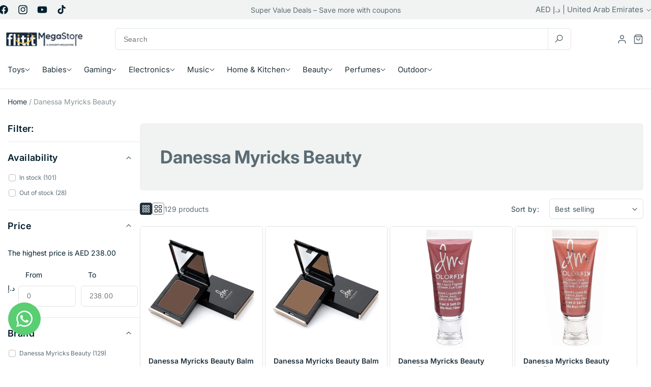

--- FILE ---
content_type: text/css
request_url: https://flitit.com/cdn/shop/t/45/assets/base.css?v=83212135002302589001749458602
body_size: 16893
content:
/** Shopify CDN: Minification failed

Line 264:0 Unexpected "}"
Line 627:2 Comments in CSS use "/* ... */" instead of "//"
Line 628:2 Comments in CSS use "/* ... */" instead of "//"
Line 785:2 Comments in CSS use "/* ... */" instead of "//"
Line 1324:2 Comments in CSS use "/* ... */" instead of "//"
Line 1325:2 Comments in CSS use "/* ... */" instead of "//"
Line 1379:2 Comments in CSS use "/* ... */" instead of "//"
Line 1531:2 Comments in CSS use "/* ... */" instead of "//"
Line 1536:2 Comments in CSS use "/* ... */" instead of "//"
Line 2407:2 Comments in CSS use "/* ... */" instead of "//"
... and 11 more hidden warnings

**/
:root {
  --alpha-button-background: 1;
  --alpha-button-border: 1;
  --alpha-link: 0.85;
  --alpha-badge-border: 0.1;
}

#shopify-section-image_with_text_8RwQtj,
#shopify-section-main {
  display: flex;
  flex-direction: row; /* Ensures they are side by side */
}

#shopify-section-image_with_text_8RwQtj,
#shopify-section-main {
  flex: 1;
}

.container {
    max-width: 1296px;
    margin-left: auto !important;
    margin-right: auto !important;
}

.flex {
  display: flex;
}

@media(min-width:768px){
  .d-md-flex {
    display: flex;
  }
}

.position-relative {
  position: relative;
}

.inline-flex {
  display: inline-flex;
}

.text-left {
  text-align: left;
}

.text-center {
  text-align: center;
}

.text-right {
  text-align: right;
}

a {
  color: rgb(var(--color-primary ) );
  text-decoration: none;
}

.header-wrapper,
.announcement-bar-section,
.content-for-layout,
.footer {
  padding-left: 1.5rem !important;
  padding-right: 1.5rem !important;
}
/* @media(min-width: 1024px) {
.content-for-layout.v3-main {
  padding-left: 0 !important;
  padding-right: 0 !important;
}
} */
/* .multicolumn-card,
.multicolumn-card a {
    display: block;
  position: relative;
}

.multicolumn-card:before,
.multicolumn-card a::before {
    position: absolute;
    inset: 0;
    content: "";
} */

.button:hover{
  text-decoration:none;
  border-color:red;
}
.product-card-wrapper .card,
.contains-card--product {
  --border-radius: var(--product-card-corner-radius);
  --border-width: var(--product-card-border-width);
  --border-color: var(--product-card-border-color);
  --border-hover-color: var(--product-card-border-hover-color);
  --image-padding: var(--product-card-image-padding);
  --text-alignment: var(--product-card-text-alignment);
}

.collection-card-wrapper .card,
.contains-card--collection {
  --border-radius: var(--collection-card-corner-radius);
  --border-width: var(--collection-card-border-width);
  --border-opacity: var(--collection-card-border-opacity);
  --shadow-horizontal-offset: var(--collection-card-shadow-horizontal-offset);
  --shadow-vertical-offset: var(--collection-card-shadow-vertical-offset);
  --shadow-blur-radius: var(--collection-card-shadow-blur-radius);
  --shadow-opacity: var(--collection-card-shadow-opacity);
  --shadow-visible: var(--collection-card-shadow-visible);
  --image-padding: var(--collection-card-image-padding);
  --text-alignment: var(--collection-card-text-alignment);
}

.article-card-wrapper .card,
.contains-card--article {
  --border-radius: var(--blog-card-corner-radius);
  --border-width: var(--blog-card-border-width);
  --border-opacity: var(--blog-card-border-opacity);
  --shadow-horizontal-offset: var(--blog-card-shadow-horizontal-offset);
  --shadow-vertical-offset: var(--blog-card-shadow-vertical-offset);
  --shadow-blur-radius: var(--blog-card-shadow-blur-radius);
  --shadow-opacity: var(--blog-card-shadow-opacity);
  --shadow-visible: var(--blog-card-shadow-visible);
  --image-padding: var(--blog-card-image-padding);
  --text-alignment: var(--blog-card-text-alignment);
}

.contains-content-container,
.content-container {
  --border-radius: var(--text-boxes-radius);
  --border-width: var(--text-boxes-border-width);
  --border-opacity: var(--text-boxes-border-opacity);
  --shadow-horizontal-offset: var(--text-boxes-shadow-horizontal-offset);
  --shadow-vertical-offset: var(--text-boxes-shadow-vertical-offset);
  --shadow-blur-radius: var(--text-boxes-shadow-blur-radius);
  --shadow-opacity: var(--text-boxes-shadow-opacity);
  --shadow-visible: var(--text-boxes-shadow-visible);
}

.contains-media,
.global-media-settings {
  --border-radius: var(--media-radius);
  --border-width: var(--media-border-width);
  --border-opacity: var(--media-border-opacity);
  --shadow-horizontal-offset: var(--media-shadow-horizontal-offset);
  --shadow-vertical-offset: var(--media-shadow-vertical-offset);
  --shadow-blur-radius: var(--media-shadow-blur-radius);
  --shadow-opacity: var(--media-shadow-opacity);
  --shadow-visible: var(--media-shadow-visible);
}

/* base */

.no-js:not(html) {
  display: none !important;
}

html.no-js .no-js:not(html) {
  display: block !important;
}

.no-js-inline {
  display: none !important;
}

html.no-js .no-js-inline {
  display: inline-block !important;
}

html.no-js .no-js-hidden {
  display: none !important;
}

.page-width {
  max-width: var(--page-width);
  margin: 0 auto;
  padding: 0;
}

.freshcart-single-post,
.freshcart-contact-width {
  max-width: 856px;
  margin: 0 auto;
}

.text-center {
  text-align: center;
}

.radius-small {
  border-radius: 8px;
}

.radius-large {
  border-radius: 50px;
}

body:has(.section-header .drawer-menu) .announcement-bar-section .page-width {
  max-width: 100%;
}

.page-width.drawer-menu {
  max-width: 100%;
}

.page-width-desktop {
  padding: 0;
  margin: 0 auto;
}

/* .utility-bar__grid.page-width {
  padding-left: 0;
  padding-right: 0;
} */

@media (max-width: 1023px) {
  /* .utility-bar__grid.page-width {
    padding-left: 16px;
    padding-right: 16px;
  } */

   .utility-bar__grid.page-width p{
     font-size: 13px;
   }
}

/* @media screen and (min-width: 750px) {
  .page-width {
    padding: 0 0;
  }

  /* .header.page-width,
  .utility-bar__grid.page-width {
    padding-left: 3.2rem;
    padding-right: 3.2rem;
  } */

  .page-width--narrow {
    padding: 0 9rem;
  }

  .page-width-desktop {
    padding: 0;
  }

  .page-width-tablet {
    padding: 0 5rem;
  }
} */

@media screen and (min-width: 990px) {
  /* .header:not(.drawer-menu).page-width {
    padding-left: 8rem;
    padding-right: 8rem;
  }
 */
  .page-width--narrow {
    max-width: 72.6rem;
    padding: 0;
  }

  /* .page-width-desktop {
    max-width: var(--page-width);
    padding: 0 5rem;
  } */
}

.isolate {
  position: relative;
  z-index: 0;
}

.section + .section {
  margin-top: var(--spacing-sections-mobile);
}

@media screen and (min-width: 750px) {
  .section + .section {
    margin-top: var(--spacing-sections-desktop);
  }

  /* .section + .section.freshcart-multicolumn {
     margin-top: 0;
  } */
}

.element-margin-top {
  margin-top: 5rem;
}

@media screen and (min-width: 750px) {
  .element-margin {
    margin-top: calc(5rem + var(--page-width-margin));
  }
}

.background-secondary {
  background-color: rgba(var(--color-foreground), 0.04);
}

.grid-auto-flow {
  display: grid;
  grid-auto-flow: column;
}

.page-margin,
.shopify-challenge__container {
  margin: 7rem auto;
}

.rte-width {
  max-width: 82rem;
  margin: 0 auto 2rem;
}

.list-unstyled {
  margin: 0;
  padding: 0;
  list-style: none;
}

.hidden {
  display: none !important;
}

.visually-hidden {
  position: absolute !important;
  overflow: hidden;
  width: 1px;
  height: 1px;
  margin: -1px;
  padding: 0;
  border: 0;
  clip: rect(0 0 0 0);
  word-wrap: normal !important;
}

.visually-hidden--inline {
  margin: 0;
  height: 1em;
}

.overflow-hidden {
  overflow: hidden;
}

.skip-to-content-link:focus {
  z-index: 9999;
  position: inherit;
  overflow: auto;
  width: auto;
  height: auto;
  clip: auto;
}

.full-width-link {
  position: absolute;
  top: 0;
  right: 0;
  bottom: 0;
  left: 0;
  z-index: 2;
}

::selection {
  background-color: rgba(var(--color-foreground), 0.2);
}

.text-body {
  font-size: 1.5rem;
  line-height: calc(1 + 0.8 / var(--font-body-scale));
  font-family: var(--font-body-family);
  font-style: var(--font-body-style);
  font-weight: var(--font-body-weight);
}

h0,
.h0 {
  font-weight: var(--h0-font-weight);
  font-size: var(--h0-font-size);
  line-height: var(--h0-font-lineheight);
  text-transform:var(--h0-font-transform);
  letter-spacing:var(--h0-letter-spacing);
}
@media only screen and (max-width: 749px) {
  h0,
  .h0 {
    font-size: var(--h0-font-size-mobile);
  }
}

h1,
.h1 {
  font-weight: var(--h1-font-weight);
  font-size: var(--h1-font-size);
  line-height: var(--h1-font-lineheight);
  text-transform:var(--h1-font-transform);
  letter-spacing:var(--h1-letter-spacing);
}
@media only screen and (max-width: 749px) {
  h1,
  .h1 {
    font-size: var(--h1-font-size-mobile);
  }
}
h2,
.h2 {
  font-weight: var(--h2-font-weight);
  font-size: var(--h2-font-size);
  line-height: var(--h2-font-lineheight);
  text-transform:var(--h2-font-transform);
  letter-spacing:var(--h2-letter-spacing);
}
@media only screen and (max-width: 749px) {
  h2,
  .h2 {
    font-size: var(--h2-font-size-mobile);
  }
}
h3,
.h3 {
  font-weight: var(--h3-font-weight);
  font-size: var(--h3-font-size);
  line-height: var(--h3-font-lineheight);
  text-transform:var(--h3-font-transform);
  letter-spacing:var(--h3-letter-spacing);
}
@media only screen and (max-width: 749px) {
  h3,
  .h3 {
    font-size: var(--h3-font-size-mobile);
  }
}
h4,
.h4 {
  font-weight: var(--h4-font-weight);
  font-size: var(--h4-font-size);
  line-height: var(--h4-font-lineheight);
  text-transform:var(--h4-font-transform);
  letter-spacing:var(--h4-letter-spacing);
}
@media only screen and (max-width: 749px) {
  h4,
  .h4 {
    font-size: var(--h4-font-size-mobile);
  }
}
h5,
.h5 {
  font-weight: var(--h5-font-weight);
  font-size: var(--h5-font-size);
  line-height: var(--h5-font-lineheight);
  text-transform:var(--h5-font-transform);
  letter-spacing:var(--h5-letter-spacing);
}
@media only screen and (max-width: 749px) {
  h5,
  .h5 {
    font-size: var(--h5-font-size-mobile);
  }
}
h6,
.h6 {
  font-weight: var(--h6-font-weight);
  font-size: var(--h6-font-size);
  line-height: var(--h6-font-lineheight);
  text-transform:var(--h6-font-transform);
  letter-spacing:var(--h6-letter-spacing);
}
@media only screen and (max-width: 749px) {
  h6,
  .h6 {
    font-size: var(--h6-font-size-mobile);
  }
}

blockquote {
  font-style: italic;
  color: rgba(var(--color-foreground), 0.75);
  border-left: 0.2rem solid rgba(var(--color-foreground), 0.2);
  padding-left: 1rem;
}

@media screen and (min-width: 750px) {
  blockquote {
    padding-left: 1.5rem;
  }
}

.caption {
  font-size: 1rem;
  letter-spacing: 0.07rem;
  line-height: calc(1 + 0.7 / var(--font-body-scale));
}

@media screen and (min-width: 750px) {
  .caption {
    font-size: 1.2rem;
  }
}

.caption-with-letter-spacing {
  font-size: 1rem;
  letter-spacing: 0.13rem;
  line-height: calc(1 + 0.2 / var(--font-body-scale));
  text-transform: uppercase;
}

.caption-with-letter-spacing--medium {
  font-size: 1.2rem;
  letter-spacing: 0.16rem;
}

.caption-with-letter-spacing--large {
  font-size: 1.4rem;
  letter-spacing: 0.18rem;
}

.caption-large,
.customer .field input,
.customer select,
.field__input,
.form__label,
.select__select {
  font-size: 1.3rem;
  line-height: calc(1 + 0.5 / var(--font-body-scale));
  letter-spacing: 0.04rem;
}

.color-foreground {
  color: rgb(var(--color-foreground));
}
.color-text {
  color: rgb(var(--color-text));
}

table:not([class]) {
  table-layout: fixed;
  border-collapse: collapse;
  font-size: 1.4rem;
  border-style: hidden;
  box-shadow: 0 0 0 0.1rem rgba(var(--color-foreground), 0.2);
  /* draws the table border  */
}

table:not([class]) td,
table:not([class]) th {
  padding: 1em;
  border: 0.1rem solid rgba(var(--color-foreground), 0.2);
}

@media screen and (max-width: 749px) {
  .small-hide {
    display: none !important;
  }
}

@media screen and (min-width: 750px) and (max-width: 989px) {
  .medium-hide {
    display: none !important;
  }
}

@media screen and (min-width: 990px) {
  .large-up-hide {
    display: none !important;
  }
}

.left {
  text-align: left;
}

.center {
  text-align: center;
}

.right {
  text-align: right;
}

.uppercase {
  text-transform: uppercase;
}

.light {
  opacity: 0.7;
}

a:empty,
ul:empty,
dl:empty,
div:empty,
section:empty,
article:empty,
p:empty,
h1:empty,
h2:empty,
h3:empty,
h4:empty,
h5:empty,
h6:empty {
  display: none;
}

.link,
.customer a {
  cursor: pointer;
  display: inline-block;
  border: none;
  box-shadow: none;
  //text-decoration: underline;
  //text-underline-offset: 0.3rem;
  color: rgb(var(--color-link));
  background-color: transparent;
  font-size: 1.4rem;
  font-family: inherit;
}

.link--text {
  color: rgb(var(--color-text));
}

.link--text:hover {
  color: rgb(var(--color-primary) );
}

.link-with-icon {
  display: inline-flex;
  font-size: 1.4rem;
  font-weight: 600;
  letter-spacing: 0.1rem;
  text-decoration: none;
  margin-bottom: 4.5rem;
  white-space: nowrap;
}

.link-with-icon .icon {
  width: 1.5rem;
  margin-left: 1rem;
}

a:not([href]) {
  cursor: not-allowed;
}

.circle-divider::after {
  content: '\2022';
  margin: 0 1.3rem 0 1.5rem;
}

.circle-divider:last-of-type::after {
  display: none;
}

hr {
  border: none;
  height: 0.1rem;
  background-color: rgba(var(--color-foreground), 0.2);
  display: block;
  margin: 5rem 0;
}

@media screen and (min-width: 750px) {
  hr {
    margin: 7rem 0;
  }
}

.full-unstyled-link {
  text-decoration: none;
  color: currentColor;
  display: block;
}

.placeholder {
  background-color: rgba(var(--color-foreground), 0.04);
  color: rgba(var(--color-foreground), 0.55);
  fill: rgba(var(--color-foreground), 0.55);
}

details > * {
  box-sizing: border-box;
}

.break {
  word-break: break-word;
}

.visibility-hidden {
  visibility: hidden;
}

@media (prefers-reduced-motion) {
  .motion-reduce {
    transition: none !important;
    animation: none !important;
  }
}

:root {
  --duration-short: 100ms;
  --duration-default: 200ms;
  --duration-announcement-bar: 250ms;
  --duration-medium: 300ms;
  --duration-long: 500ms;
  --duration-extra-long: 600ms;
  --duration-extended: 3s;
  --ease-out-slow: cubic-bezier(0, 0, 0.3, 1);
  --animation-slide-in: slideIn var(--duration-extra-long) var(--ease-out-slow) forwards;
  --animation-fade-in: fadeIn var(--duration-extra-long) var(--ease-out-slow);
}

.underlined-link,
.inline-richtext a {
  text-underline-offset: 0.3rem;
  text-decoration-thickness: 0.1rem;
  transition: text-decoration-thickness ease 100ms;
}

.customer a {
  text-decoration: none !important;
}

.underlined-link,
.customer a {
  color: rgba(var(--color-link), var(--alpha-link));
}

.inline-richtext a,
.rte.inline-richtext a {
  color: currentColor;
}
.inline-richtext span {
  colour:red;
}
.underlined-link:hover,
.inline-richtext a:hover {
  color: rgb(var(--color-link));
  text-decoration-thickness: 0.2rem;
}

.icon-arrow {
  width: 1.5rem;
}

h3 .icon-arrow,
.h3 .icon-arrow {
  width: calc(var(--font-heading-scale) * 1.5rem);
}

/* arrow animation */
.animate-arrow .icon-arrow path {
  transform: translateX(-0.25rem);
  transition: transform var(--duration-short) ease;
}

.animate-arrow:hover .icon-arrow path {
  transform: translateX(-0.05rem);
}

/* base-details-summary */
summary {
  cursor: pointer;
  list-style: none;
  position: relative;
}

summary .icon-caret {
  //position: absolute;
  height: 0.6rem;
  right: 1.5rem;
  top: calc(50% - 0.2rem);
} 

summary::-webkit-details-marker {
  display: none;
}

.disclosure-has-popup {
  position: relative;
}

.disclosure-has-popup[open] > summary::before {
  position: fixed;
  top: 0;
  right: 0;
  bottom: 0;
  left: 0;
  z-index: 2;
  display: block;
  cursor: default;
  content: ' ';
  background: transparent;
}

.disclosure-has-popup > summary::before {
  display: none;
}

.disclosure-has-popup[open] > summary + * {
  z-index: 100;
}

@media screen and (min-width: 750px) {
  .disclosure-has-popup[open] > summary + * {
    z-index: 4;
  }

  .facets .disclosure-has-popup[open] > summary + * {
    z-index: 2;
  }
}

/* base-focus */
/*
  Focus ring - default (with offset)
*/

*:focus {
  outline: 0;
  box-shadow: none;
}

/* *:focus-visible {
  outline: 0.2rem solid rgba(var(--color-foreground), 0.5);
  outline-offset: 0.3rem;
  box-shadow: 0 0 0 0.3rem rgb(var(--color-background)), 0 0 0.5rem 0.4rem rgba(var(--color-foreground), 0.3);
} */

/* Fallback - for browsers that don't support :focus-visible, a fallback is set for :focus */
.focused,
.no-js *:focus {
  outline: 0.2rem solid rgba(var(--color-foreground), 0.5);
  outline-offset: 0.3rem;
  box-shadow: 0 0 0 0.3rem rgb(var(--color-background)), 0 0 0.5rem 0.4rem rgba(var(--color-foreground), 0.3);
}

/* Negate the fallback side-effect for browsers that support :focus-visible */
.no-js *:focus:not(:focus-visible) {
  outline: 0;
  box-shadow: none;
}

/*
  Focus ring - inset
*/

.focus-inset:focus-visible {
  outline: 0.2rem solid rgba(var(--color-foreground), 0.5);
  outline-offset: -0.2rem;
  box-shadow: 0 0 0.2rem 0 rgba(var(--color-foreground), 0.3);
}

.focused.focus-inset,
.no-js .focus-inset:focus {
  outline: 0.2rem solid rgba(var(--color-foreground), 0.5);
  outline-offset: -0.2rem;
  box-shadow: 0 0 0.2rem 0 rgba(var(--color-foreground), 0.3);
}

.no-js .focus-inset:focus:not(:focus-visible) {
  outline: 0;
  box-shadow: none;
}

/*
  Focus ring - none
*/

/* Dangerous for a11y - Use with care */
.focus-none {
  box-shadow: none !important;
  outline: 0 !important;
}

.focus-offset:focus-visible {
  outline: 0.2rem solid rgba(var(--color-foreground), 0.5);
  outline-offset: 1rem;
  box-shadow: 0 0 0 1rem rgb(var(--color-background)), 0 0 0.2rem 1.2rem rgba(var(--color-foreground), 0.3);
}

.focus-offset.focused,
.no-js .focus-offset:focus {
  outline: 0.2rem solid rgba(var(--color-foreground), 0.5);
  outline-offset: 1rem;
  box-shadow: 0 0 0 1rem rgb(var(--color-background)), 0 0 0.2rem 1.2rem rgba(var(--color-foreground), 0.3);
}

.no-js .focus-offset:focus:not(:focus-visible) {
  outline: 0;
  box-shadow: none;
}

/* component-title */
.title,
.title-wrapper-with-link {
  margin: 3rem 0 2rem;
}

.title-wrapper-with-link .title {
  margin: 0;
}

.title .link {
  font-size: inherit;
}

.title-wrapper {
  margin-bottom: 3rem;
}

.title-wrapper-with-link {
  display: flex;
  justify-content: space-between;
  align-items: flex-end;
  gap: 1rem;
  margin-bottom: 3rem;
  flex-wrap: wrap;
}

.title--primary {
  margin: 4rem 0;
}

/* .title-wrapper--self-padded-tablet-down,
.title-wrapper--self-padded-mobile {
  padding-left: 1.5rem;
  padding-right: 1.5rem;
} */

@media screen and (min-width: 750px) {
  .title-wrapper--self-padded-mobile {
    padding-left: 0;
    padding-right: 0;
  }
}

@media screen and (min-width: 990px) {
  .title,
  .title-wrapper-with-link {
    margin: 5rem 0 3rem;
  }

  .title--primary {
    margin: 2rem 0;
  }

  .title-wrapper-with-link {
    align-items: center;
  }

  .title-wrapper-with-link .title {
    margin-bottom: 0;
  }

  .title-wrapper--self-padded-tablet-down {
    padding-left: 0;
    padding-right: 0;
  }
}

.title-wrapper-with-link .link-with-icon {
  margin: 0;
  flex-shrink: 0;
  display: flex;
  align-items: center;
}

.title-wrapper-with-link .link-with-icon svg {
  width: 1.5rem;
}

.title-wrapper-with-link a {
  margin-top: 0;
  flex-shrink: 0;
}

.title-wrapper--no-top-margin {
  margin-top: 0;
}

.title-wrapper--no-top-margin > .title {
  margin-top: 0;
}

.subtitle {
  font-size: 1.8rem;
  line-height: calc(1 + 0.5 / var(--font-body-scale));
  letter-spacing: 0.01rem;
  color: rgba(var(--color-foreground), 0.7);
}

.subtitle--small {
  font-size: 1.4rem;
  letter-spacing: 0.1rem;
}

.subtitle--medium {
  font-size: 1.6rem;
  letter-spacing: 0.08rem;
}

/* component-grid */
.grid {
  display: flex;
  flex-wrap: wrap;
  margin-bottom: 2rem;
  padding: 0;
  list-style: none;
  column-gap: var(--grid-mobile-horizontal-spacing);
  row-gap: var(--grid-mobile-vertical-spacing);
}

@media screen and (min-width: 750px) {
  .grid {
    column-gap: var(--grid-desktop-horizontal-spacing);
    row-gap: var(--grid-desktop-vertical-spacing);
  }
}

.grid:last-child {
  margin-bottom: 0;
}

.grid__item {
  width: calc(25% - var(--grid-mobile-horizontal-spacing) * 3 / 4);
  max-width: calc(50% - var(--grid-mobile-horizontal-spacing) / 2);
  flex-grow: 1;
  flex-shrink: 0;
}

@media screen and (min-width: 750px) {
  .grid__item {
    width: calc(25% - var(--grid-desktop-horizontal-spacing) * 3 / 4);
    max-width: calc(50% - var(--grid-desktop-horizontal-spacing) / 2);
  }
}

.grid--gapless.grid {
  column-gap: 0;
  row-gap: 0;
}

@media screen and (max-width: 749px) {
  .grid__item.slider__slide--full-width {
    width: 100%;
    max-width: none;
  }
}

.grid--1-col .grid__item {
  max-width: 100%;
  width: 100%;
}

.grid--3-col .grid__item {
  width: calc(33.33% - var(--grid-mobile-horizontal-spacing) * 2 / 3);
}

@media screen and (min-width: 750px) {
  .grid--3-col .grid__item {
    width: calc(33.33% - var(--grid-desktop-horizontal-spacing) * 2 / 3);
  }
}

.grid--2-col .grid__item {
  width: calc(50% - var(--grid-mobile-horizontal-spacing) / 2);
}

@media screen and (min-width: 750px) {
  .grid--2-col .grid__item {
    width: calc(50% - var(--grid-desktop-horizontal-spacing) / 2);
  }

  .grid--4-col-tablet .grid__item {
    width: calc(25% - var(--grid-desktop-horizontal-spacing) * 3 / 4);
  }

  .grid--3-col-tablet .grid__item {
    width: calc(33.33% - var(--grid-desktop-horizontal-spacing) * 2 / 3);
  }

  .grid--2-col-tablet .grid__item {
    width: calc(50% - var(--grid-desktop-horizontal-spacing) / 2);
  }
}

@media screen and (max-width: 989px) {
  .grid--1-col-tablet-down .grid__item {
    width: 100%;
    max-width: 100%;
  }

  .slider--tablet.grid--peek {
    margin: 0;
    width: 100%;
  }

  .slider--tablet.grid--peek .grid__item {
    box-sizing: content-box;
    margin: 0;
  }

  .slider.slider--tablet .scroll-trigger.animate--slide-in,
  .slider.slider--mobile .scroll-trigger.animate--slide-in {
    animation: none;
    opacity: 1;
    transform: inherit;
  }

  .scroll-trigger:not(.scroll-trigger--offscreen) .slider--tablet {
    animation: var(--animation-slide-in);
  }
}

@media screen and (min-width: 990px) {
  .grid--8-col-desktop .grid__item {
    width: 149.382px;
   max-width: 149.382px;
  } 
  .grid--6-col-desktop .grid__item {
    width: calc(16.66% - var(--grid-desktop-horizontal-spacing) * 5 / 6);
    max-width: calc(16.66% - var(--grid-desktop-horizontal-spacing) * 5 / 6);
  }

  .grid--5-col-desktop .grid__item {
    width: calc(20% - var(--grid-desktop-horizontal-spacing) * 4 / 5);
    max-width: calc(20% - var(--grid-desktop-horizontal-spacing) * 4 / 5);
  }

  .grid--4-col-desktop .grid__item {
    width: calc(25% - var(--grid-desktop-horizontal-spacing) * 3 / 4);
    max-width: calc(25% - var(--grid-desktop-horizontal-spacing) * 3 / 4);
  }

  .grid--3-col-desktop .grid__item {
    width: calc(33.33% - var(--grid-desktop-horizontal-spacing) * 2 / 3);
    max-width: calc(33.33% - var(--grid-desktop-horizontal-spacing) * 2 / 3);
  }

  .grid--2-col-desktop .grid__item {
    width: calc(50% - var(--grid-desktop-horizontal-spacing) / 2);
    max-width: calc(50% - var(--grid-desktop-horizontal-spacing) / 2);
  }

  .slider.slider--desktop .scroll-trigger.animate--slide-in {
    animation: none;
    opacity: 1;
    transform: inherit;
  }

  .scroll-trigger:not(.scroll-trigger--offscreen) .slider--desktop {
    animation: var(--animation-slide-in);
  }
}

@media screen and (min-width: 990px) {
  .grid--1-col-desktop {
    flex: 0 0 100%;
    max-width: 100%;
  }

  .grid--1-col-desktop .grid__item {
    width: 100%;
    max-width: 100%;
  }
}

@media screen and (max-width: 749px) {
  .grid--peek.slider--mobile {
    margin: 0;
    width: 100%;
  }

  .grid--peek.slider--mobile .grid__item {
    box-sizing: content-box;
    margin: 0;
  }

  .grid--peek .grid__item {
    min-width: 35%;
  }

  /* .grid--peek.slider .grid__item:first-of-type {
    margin-left: 1.5rem;
  }
 */
  /* Fix to show some space at the end of our sliders in all browsers */
  .grid--peek.slider:after {
    margin-left: calc(-1 * var(--grid-mobile-horizontal-spacing));
  }

  .grid--2-col-tablet-down .grid__item {
    width: calc(50% - var(--grid-mobile-horizontal-spacing) / 2);
  }

  .slider--tablet.grid--peek.grid--2-col-tablet-down .grid__item,
  .grid--peek .grid__item {
    width: calc(50% - var(--grid-mobile-horizontal-spacing) - 3rem);
  }

  .slider--tablet.grid--peek.grid--1-col-tablet-down .grid__item,
  .slider--mobile.grid--peek.grid--1-col-tablet-down .grid__item {
    width: calc(100% - var(--grid-mobile-horizontal-spacing) - 3rem);
  }
}

@media screen and (min-width: 750px) and (max-width: 989px) {
  .slider--tablet.grid--peek .grid__item {
    width: calc(25% - var(--grid-desktop-horizontal-spacing) - 3rem);
  }

  .slider--tablet.grid--peek.grid--3-col-tablet .grid__item {
    width: calc(33.33% - var(--grid-desktop-horizontal-spacing) - 3rem);
  }

  .slider--tablet.grid--peek.grid--2-col-tablet .grid__item,
  .slider--tablet.grid--peek.grid--2-col-tablet-down .grid__item {
    width: calc(50% - var(--grid-desktop-horizontal-spacing) - 3rem);
  }

  /* .slider--tablet.grid--peek .grid__item:first-of-type {
    margin-left: 1.5rem;
  }
 */
  .grid--2-col-tablet-down .grid__item {
    width: calc(50% - var(--grid-desktop-horizontal-spacing) / 2);
  }

  .grid--1-col-tablet-down.grid--peek .grid__item {
    width: calc(100% - var(--grid-desktop-horizontal-spacing) - 3rem);
  }
}

/* component-media */
.media {
  display: block;
  background-color: rgba(var(--color-foreground), 0.1);
  position: relative;
  overflow: hidden;
}

.media--transparent {
  background-color: transparent;
}

.media > *:not(.zoom):not(.deferred-media__poster-button),
.media model-viewer {
  display: block;
  max-width: 100%;
  position: absolute;
  top: 0;
  left: 0;
  height: 100%;
  width: 100%;
}

.media > img {
  object-fit: cover;
  object-position: center center;
  transition: opacity 0.4s cubic-bezier(0.25, 0.46, 0.45, 0.94);
}

.media--square {
  padding-bottom: 100%;
}

.media--portrait {
  padding-bottom: 125%;
}

.media--landscape {
  padding-bottom: 66.6%;
}

.media--cropped {
  padding-bottom: 56%;
}

.media--16-9 {
  padding-bottom: 56.25%;
}

.media--circle {
  padding-bottom: 100%;
  border-radius: 50%;
}

.media.media--hover-effect > img + img {
  opacity: 0;
}

@media screen and (min-width: 990px) {
  .media--cropped {
    padding-bottom: 63%;
  }
}

deferred-media {
  display: block;
}

/* component-button */
/* Button - default */

.button--secondary,
.button--tertiary {
  //--color-button: var(--color-secondary-button);
  //--color-button-text: var(--color-secondary-button-text);
}

.button--tertiary {
  --alpha-button-background: 0;
  --alpha-button-border: 0.2;
}

.button a,
.shopify-challenge__button,
.customer button,
button.shopify-payment-button__button--unbranded,
.shopify-payment-button [role='button'],
.cart__dynamic-checkout-buttons [role='button'],
.cart__dynamic-checkout-buttons iframe {
  --shadow-horizontal-offset: var(--buttons-shadow-horizontal-offset);
  --shadow-vertical-offset: var(--buttons-shadow-vertical-offset);
  --shadow-blur-radius: var(--buttons-shadow-blur-radius);
  --shadow-opacity: var(--buttons-shadow-opacity);
  --shadow-visible: var(--buttons-shadow-visible);
  --border-offset: var(--buttons-border-offset); /* reduce radius edge artifacts */
  --border-opacity: calc(1 - var(--buttons-border-opacity));
  border-radius: var(--buttons-radius-outset);
  position: relative;
}

.shopify-challenge__button,
.customer button,
button.shopify-payment-button__button--unbranded {
  min-width: calc(12rem + var(--buttons-border-width) * 2);
  min-height: calc(4.5rem + var(--buttons-border-width) * 2);
}

/* .button {
  min-width: calc(12rem + var(--buttons-border-width) * 2);
  min-height: 41px;
} */

.shopify-payment-button__button--branded {
  z-index: auto;
}

.cart__dynamic-checkout-buttons iframe {
  box-shadow: var(--shadow-horizontal-offset) var(--shadow-vertical-offset) var(--shadow-blur-radius)
    rgba(var(--color-shadow), var(--shadow-opacity));
}

.button a, 
.shopify-challenge__button,
.customer button {
  display: inline-flex;
  justify-content: center;
  align-items: center;
  border: 0;
  //padding: 0 3rem;
  padding-bottom: 9.92px;
  padding-left: 19px;
  padding-right: 19px;
  padding-top: 9.92px;
  cursor: pointer;
  font: inherit;
  font-size: 1.5rem;
  text-decoration: none;
  color: rgb(var(--color-button-text));
  transition: box-shadow var(--duration-short) ease;
  -webkit-appearance: none;
  appearance: none;
}

.shopify-challenge__button,
.customer button {
  background-color: rgb(var(--color-button) );
}

.button--primary {
  background-color: rgb(var(--color-primary-button) );
  border: 1px solid rgb(var(--color-primary-button) );
}

.button--primary:hover,
.button--primary:focus{
  background-color: rgb(var(--color-primary-hover ) );
  color: rgb(var(--color-background));
  border-color: rgb(var(--color-primary-hover ) );
}

.button--secondary {
  background-color: rgb(var(--color-button));
}

.button--primary {
    font-size: 14px !important;
    color: #fff;
    padding: 1rem 2rem !important;
    font-weight: 600;
    opacity:0px;
   line-height: 21px !important;
   border-radius: 4px;
   cursor:pointer;
  position: relative;
} 

.button:before,
.shopify-challenge__button:before,
.customer button:before,
.shopify-payment-button__button--unbranded:before,
.shopify-payment-button [role='button']:before,
.cart__dynamic-checkout-buttons [role='button']:before {
  content: '';
  position: absolute;
  top: 0;
  right: 0;
  bottom: 0;
  left: 0;
  z-index: -1;
  border-radius: var(--buttons-radius-outset);
  box-shadow: var(--shadow-horizontal-offset) var(--shadow-vertical-offset) var(--shadow-blur-radius)
    rgba(var(--color-shadow), var(--shadow-opacity));
}

.button:after,
.shopify-challenge__button:after,
.customer button:after,
.shopify-payment-button__button--unbranded:after {
  content: '';
  position: absolute;
  top: var(--buttons-border-width);
  right: var(--buttons-border-width);
  bottom: var(--buttons-border-width);
  left: var(--buttons-border-width);
  z-index: 1;
  border-radius: var(--buttons-radius);
  box-shadow: 0 0 0 calc(var(--buttons-border-width) + var(--border-offset))
      rgba(var(--color-button-text), var(--border-opacity)),
    0 0 0 var(--buttons-border-width) rgba(var(--color-button), var(--alpha-button-background));
  transition: box-shadow var(--duration-short) ease;
}

.button:not([disabled]):hover::after,
.shopify-challenge__button:hover::after,
.customer button:hover::after,
.shopify-payment-button__button--unbranded:hover::after {
  --border-offset: 1.3px;
  box-shadow: 0 0 0 calc(var(--buttons-border-width) + var(--border-offset))
      rgba(var(--color-button-text), var(--border-opacity)),
    0 0 0 calc(var(--buttons-border-width) + 1px) rgba(var(--color-button), var(--alpha-button-background));
}

.button--secondary:after {
  --border-opacity: var(--buttons-border-opacity);
}

.button:focus-visible,
.button:focus,
.button.focused,
.shopify-payment-button__button--unbranded:focus-visible,
.shopify-payment-button [role='button']:focus-visible,
.shopify-payment-button__button--unbranded:focus,
.shopify-payment-button [role='button']:focus {
  outline: 0;
  box-shadow: 0 0 0 0.3rem rgb(var(--color-background)), 0 0 0 0.5rem rgba(var(--color-foreground), 0.5),
    0 0 0.5rem 0.4rem rgba(var(--color-foreground), 0.3);
}

.button:focus:not(:focus-visible):not(.focused),
.shopify-payment-button__button--unbranded:focus:not(:focus-visible):not(.focused),
.shopify-payment-button [role='button']:focus:not(:focus-visible):not(.focused) {
  box-shadow: inherit;
}

.button::selection,
.shopify-challenge__button::selection,
.customer button::selection {
  background-color: rgba(var(--color-button-text), 0.3);
}

.button a,
.button-label,
.shopify-challenge__button,
.customer button {
  font-size: 14px;
  font-weight: 600;
  line-height: calc(1 + 0.2 / var(--font-body-scale));
}

.button--tertiary {
  font-size: 1.2rem;
  padding: 1rem 1.5rem;
  min-width: calc(9rem + var(--buttons-border-width) * 2);
  min-height: calc(3.5rem + var(--buttons-border-width) * 2);
}

.button--small {
  padding: 1.2rem 2.6rem;
}

/* Button - other */

.button:disabled,
.button[aria-disabled='true'],
.button.disabled,
.customer button:disabled,
.customer button[aria-disabled='true'],
.customer button.disabled,
.quantity__button.disabled {
  cursor: not-allowed;
  //opacity: 0.5;
}

.button--full-width {
  display: flex;
  //width: 100%;
}

.button.loading {
  color: transparent;
  position: relative;
}

@media screen and (forced-colors: active) {
  .button.loading {
    color: rgb(var(--color-foreground));
  }
}

.button.loading > .loading-overlay__spinner {
  top: 50%;
  left: 50%;
  transform: translate(-50%, -50%);
  position: absolute;
  height: 100%;
  display: flex;
  align-items: center;
}

.button.loading > .loading-overlay__spinner .spinner {
  width: fit-content;
}

.button.loading > .loading-overlay__spinner .path {
  stroke: rgb(var(--color-button-text));
}

/* Button - social share */

.share-button {
  display: block;
  position: relative;
}

.share-button details {
  width: fit-content;
}

.share-button__button {
  font-size: 1.4rem;
  display: flex;
  align-items: center;
  color: rgb(var(--color-link));
  margin-left: 0;
  padding-left: 0;
  min-height: 4.4rem;
}

details[open] > .share-button__fallback {
  animation: animateMenuOpen var(--duration-default) ease;
}

.share-button__button:hover {
  text-decoration: underline;
  text-underline-offset: 0.3rem;
}

.share-button__button,
.share-button__fallback button {
  cursor: pointer;
  background-color: transparent;
  border: none;
}

.share-button__button .icon-share {
  height: 1.2rem;
  margin-right: 1rem;
  min-width: 1.3rem;
}

.share-button__fallback {
  display: flex;
  align-items: center;
  position: absolute;
  top: 3rem;
  left: 0.1rem;
  z-index: 3;
  width: 100%;
  min-width: max-content;
  border-radius: var(--inputs-radius);
  border: 0;
}

.share-button__fallback:after {
  pointer-events: none;
  content: '';
  position: absolute;
  top: var(--inputs-border-width);
  right: var(--inputs-border-width);
  bottom: var(--inputs-border-width);
  left: var(--inputs-border-width);
  border: 0.1rem solid transparent;
  border-radius: var(--inputs-radius);
  box-shadow: 0 0 0 var(--inputs-border-width) rgba(var(--color-foreground), var(--inputs-border-opacity));
  transition: box-shadow var(--duration-short) ease;
  z-index: 1;
}

.share-button__fallback:before {
  background: rgb(var(--color-background));
  pointer-events: none;
  content: '';
  position: absolute;
  top: 0;
  right: 0;
  bottom: 0;
  left: 0;
  border-radius: var(--inputs-radius-outset);
  box-shadow: var(--inputs-shadow-horizontal-offset) var(--inputs-shadow-vertical-offset)
    var(--inputs-shadow-blur-radius) rgba(var(--color-shadow), var(--inputs-shadow-opacity));
  z-index: -1;
}

.share-button__fallback button {
  width: 4.4rem;
  height: 4.4rem;
  padding: 0;
  flex-shrink: 0;
  display: flex;
  justify-content: center;
  align-items: center;
  position: relative;
  right: var(--inputs-border-width);
}

.share-button__fallback button:hover {
  color: rgba(var(--color-foreground), 0.75);
}

.share-button__fallback button:hover svg {
  transform: scale(1.07);
}

.share-button__close:not(.hidden) + .share-button__copy {
  display: none;
}

.share-button__close,
.share-button__copy {
  background-color: transparent;
  color: rgb(var(--color-foreground));
}

.share-button__copy:focus-visible,
.share-button__close:focus-visible {
  background-color: rgb(var(--color-background));
  z-index: 2;
}

.share-button__copy:focus,
.share-button__close:focus {
  background-color: rgb(var(--color-background));
  z-index: 2;
}

.field:not(:focus-visible):not(.focused) + .share-button__copy:not(:focus-visible):not(.focused),
.field:not(:focus-visible):not(.focused) + .share-button__close:not(:focus-visible):not(.focused) {
  background-color: inherit;
}

.share-button__fallback .field:after,
.share-button__fallback .field:before {
  content: none;
}

.share-button__fallback .field {
  border-radius: 0;
  min-width: auto;
  min-height: auto;
  transition: none;
}

.share-button__fallback .field__input:focus,
.share-button__fallback .field__input:-webkit-autofill {
  outline: 0.2rem solid rgba(var(--color-foreground), 0.5);
  outline-offset: 0.1rem;
  box-shadow: 0 0 0 0.1rem rgb(var(--color-background)), 0 0 0.5rem 0.4rem rgba(var(--color-foreground), 0.3);
}

.share-button__fallback .field__input {
  box-shadow: none;
  text-overflow: ellipsis;
  white-space: nowrap;
  overflow: hidden;
  filter: none;
  min-width: auto;
  min-height: auto;
}

.share-button__fallback .field__input:hover {
  box-shadow: none;
}

.share-button__fallback .icon {
  width: 1.5rem;
  height: 1.5rem;
}

.share-button__message:not(:empty) {
  display: flex;
  align-items: center;
  width: 100%;
  height: 100%;
  margin-top: 0;
  padding: 0.8rem 0 0.8rem 1.5rem;
  margin: var(--inputs-border-width);
}

.share-button__message:not(:empty):not(.hidden) ~ * {
  display: none;
}

/* component-form */
.field__input,
.select__select,
.customer .field input,
.customer select {
  -webkit-appearance: none;
  appearance: none;
  background-color: rgb(var(--color-background));
  color: rgb(var(--color-foreground));
  font-size: 1.4rem;
  width: 100%;
  box-sizing: border-box;
  transition: box-shadow var(--duration-short) ease;
  border-radius: var(--inputs-radius);
  height: 4.5rem;
  min-height: calc(var(--inputs-border-width) * 2);
  min-width: calc(7rem + (var(--inputs-border-width) * 2));
  position: relative;
  border: 0;
}

.field:before,
.select:before,
.customer .field:before,
.customer select:before,
.localization-form__select:before {
  pointer-events: none;
  content: '';
  position: absolute;
  top: 0;
  right: 0;
  bottom: 0;
  left: 0;
  border-radius: var(--inputs-radius-outset);
  box-shadow: var(--inputs-shadow-horizontal-offset) var(--inputs-shadow-vertical-offset)
    var(--inputs-shadow-blur-radius) rgba(var(--color-shadow), var(--inputs-shadow-opacity));
  z-index: -1;
}

/* .field:after,
.select:after,
.customer .field:after,
.customer select:after,
.localization-form__select:after {
  pointer-events: none;
  content: '';
  position: absolute;
  top: var(--inputs-border-width);
  right: var(--inputs-border-width);
  bottom: var(--inputs-border-width);
  left: var(--inputs-border-width);
  border: 0.1rem solid transparent;
  border-radius: var(--inputs-radius);
  box-shadow: 0 0 0 var(--inputs-border-width) rgba(var(--color-foreground), var(--inputs-border-opacity));
  transition: box-shadow var(--duration-short) ease;
  z-index: 1;
} */

.select__select {
  font-family: var(--font-body-family);
  font-style: var(--font-body-style);
  font-weight: var(--font-body-weight);
  font-size: 1.2rem;
  color: rgba(var(--color-foreground), 0.75);
}

.product-form__input .select .select__select {
  border: 1px solid rgb(var(--color-border) );
  border-radius: 6px;
  height: 4.15rem;
  min-height: 4.15rem;
  padding: 0 16px;
  line-height: calc(1 + 0.21 / var(--font-body-scale));
}

.product-form__input .form__label {
  font-weight: 500;
  font-size: 14px;
}

/* .field:hover.field:after,
.select:hover.select:after,
.select__select:hover.select__select:after,
.customer .field:hover.field:after,
.customer select:hover.select:after,
.;-form__select:hover.localization-form__select:after {
  box-shadow: 0 0 0 calc(0.1rem + var(--inputs-border-width))
    rgba(var(--color-foreground), var(--inputs-border-opacity));
  outline: 0;
  border-radius: var(--inputs-radius);
}

.field__input:focus-visible,
.select__select:focus-visible,
.customer .field input:focus-visible,
.customer select:focus-visible,
.localization-form__select:focus-visible.localization-form__select:after {
  box-shadow: 0 0 0 calc(0.1rem + var(--inputs-border-width)) rgba(var(--color-foreground));
  outline: 0;
  border-radius: var(--inputs-radius);
}

.field__input:focus,
.select__select:focus,
.customer .field input:focus,
.customer select:focus,
.localization-form__select:focus.localization-form__select:after {
  box-shadow: 0 0 0 calc(0.1rem + var(--inputs-border-width)) rgba(var(--color-foreground));
  outline: 0;
  border-radius: var(--inputs-radius);
} */

.localization-form__select:focus {
  outline: 0;
  box-shadow: none;
}

.text-area,
.select {
  display: flex;
  position: relative;
  width: 100%;
}

/* Select */

.select .icon-caret,
.customer select + svg {
  height: 0.6rem;
  pointer-events: none;
  position: absolute;
  top: calc(50% - 0.2rem);
  right: calc(var(--inputs-border-width) + 1.5rem);
}

.select__select,
.customer select {
  cursor: pointer;
  line-height: calc(1 + 0.6 / var(--font-body-scale));
  padding: 0 calc(var(--inputs-border-width) + 3rem) 0 2rem;
  margin: var(--inputs-border-width);
  min-height: calc(var(--inputs-border-width) * 2);
}

/* Field */

.field {
  position: relative;
  width: 100%;
  display: flex;
  transition: box-shadow var(--duration-short) ease;
  flex-direction: column;
}

.customer .field {
  display: flex;
}

.field--with-error {
  flex-wrap: wrap;
}

.field__input,
.customer .field input {
  flex-grow: 1;
  text-align: left;
  padding: 6px 16px;
  font-size: 14px;
  line-height: 21px;
  height: 41px;
  margin: var(--inputs-border-width);
  transition: box-shadow var(--duration-short) ease;
  border: 1px solid rgb(var(--color-gray-600));
  color: rgb(var(--color-foreground));
  order: 2;
  border-radius: 6px;
}

.customer select {
  flex-grow: 1;
  text-align: left;
  padding: 6px 16px;
  font-size: 14px;
  line-height: 21px;
  height: 41px;
  margin: var(--inputs-border-width);
  transition: box-shadow var(--duration-short) ease;
  border: 1px solid rgb(var(--color-gray-600));
  color: rgb(var(--color-foreground));
  border-radius: 6px;
}

.field__input:focus,
.customer .field input:focus,
.customer select:focus {
    border-color: #85d685;
    box-shadow: 0 0 0 0.32rem #0aad0a40;
}

.field__label,
.customer .field label {
    position: relative;
    top: 0;
    left: 0;
    font-size: 14px;
    font-weight: 500;
    line-height: 21px;
    order: 1;
    letter-spacing: 0;
    margin-bottom: 10px;
    text-align: left;

} 

/* .field__input:focus ~ .field__label,
.field__input:not(:placeholder-shown) ~ .field__label,
.field__input:-webkit-autofill ~ .field__label,
.customer .field input:focus ~ label,
.customer .field input:not(:placeholder-shown) ~ label,
.customer .field input:-webkit-autofill ~ label {
  font-size: 1rem;
  top: calc(var(--inputs-border-width) + 0.5rem);
  left: calc(var(--inputs-border-width) + 2rem);
  letter-spacing: 0.04rem;
} */

/* .field__input:focus,
.field__input:not(:placeholder-shown),
.field__input:-webkit-autofill,
.customer .field input:focus,
.customer .field input:not(:placeholder-shown),
.customer .field input:-webkit-autofill {
  padding: 2.2rem 1.5rem 0.8rem 2rem;
  margin: var(--inputs-border-width);
} */

.field__input::-webkit-search-cancel-button,
.customer .field input::-webkit-search-cancel-button {
  display: none;
}

.field__input::placeholder,
.customer .field input::placeholder {
  opacity: 0;
}

.field__button {
  align-items: center;
  background-color: transparent;
  border: 0;
  color: currentColor;
  cursor: pointer;
  display: flex;
  height: 4.4rem;
  justify-content: center;
  overflow: hidden;
  padding: 0;
  position: absolute;
  right: 0;
  top: 0;
  width: 4.4rem;
}

.field__button > svg {
  height: 2.5rem;
  width: 2.5rem;
}

.field__input:-webkit-autofill ~ .field__button,
.field__input:-webkit-autofill ~ .field__label,
.customer .field input:-webkit-autofill ~ label {
  color: rgb(0, 0, 0);
}

/* Text area */

.text-area {
  font-family: var(--font-body-family);
  font-style: var(--font-body-style);
  font-weight: var(--font-body-weight);
  min-height: 10rem;
  resize: none;
}

input[type='checkbox'] {
  display: inline-block;
  width: auto;
  margin-right: 0.5rem;
}

/* Form global */

.form__label {
  display: block;
  margin-bottom: 0.6rem;
}

.form__message {
  align-items: center;
  display: flex;
  font-size: 1.4rem;
  line-height: 1;
  margin-top: 1rem;
}

.form__message--large {
  font-size: 1.6rem;
}

.customer .field .form__message {
  font-size: 1.4rem;
  text-align: left;
}

.form__message .icon,
.customer .form__message svg {
  flex-shrink: 0;
  height: 1.3rem;
  margin-right: 0.5rem;
  width: 1.3rem;
}

.form__message--large .icon,
.customer .form__message svg {
  height: 1.5rem;
  width: 1.5rem;
  margin-right: 1rem;
}

.customer .field .form__message svg {
  align-self: start;
}

.form-status {
  margin: 0;
  font-size: 1.6rem;
}

.form-status-list {
  padding: 0;
  margin: 2rem 0 4rem;
  list-style: none;
}

.form-status-list li {
  list-style-position: inside;
}

.form-status-list .link::first-letter {
  text-transform: capitalize;
}

/* component-quantity */
.quantity {
  color: rgba(var(--color-foreground));
  position: relative;
  width: calc(14rem / var(--font-body-scale) + var(--inputs-border-width) * 2);
  display: flex;
  border-radius: var(--inputs-radius);
  min-height: calc((var(--inputs-border-width) * 2) + 4.5rem);
}

.quantity:after {
  pointer-events: none;
  content: '';
  position: absolute;
  top: var(--inputs-border-width);
  right: var(--inputs-border-width);
  bottom: var(--inputs-border-width);
  left: var(--inputs-border-width);
  border: 0.1rem solid transparent;
  border-radius: var(--inputs-radius);
  box-shadow: 0 0 0 var(--inputs-border-width) rgba(var(--color-foreground), var(--inputs-border-opacity));
  transition: box-shadow var(--duration-short) ease;
  z-index: 1;
}

.quantity:before {
  background: rgb(var(--color-background));
  pointer-events: none;
  content: '';
  position: absolute;
  top: 0;
  right: 0;
  bottom: 0;
  left: 0;
  border-radius: var(--inputs-radius-outset);
  box-shadow: var(--inputs-shadow-horizontal-offset) var(--inputs-shadow-vertical-offset)
    var(--inputs-shadow-blur-radius) rgba(var(--color-shadow), var(--inputs-shadow-opacity));
  z-index: -1;
}

.quantity__input {
  color: currentColor;
  font-size: 1.6rem;
  font-weight: 500;
  opacity: 0.85;
  text-align: center;
  background-color: transparent;
  border: 0;
  padding: 0 0.5rem;
  width: 100%;
  flex-grow: 1;
  -webkit-appearance: none;
  appearance: none;
}

.quantity__button {
  width: calc(4.5rem / var(--font-body-scale));
  flex-shrink: 0;
  font-size: 1.8rem;
  border: 0;
  background-color: transparent;
  cursor: pointer;
  display: flex;
  align-items: center;
  justify-content: center;
  color: rgb(var(--color-foreground));
  padding: 0;
}

.quantity__button:first-child {
  margin-left: calc(var(--inputs-border-width));
}

.quantity__button:last-child {
  margin-right: calc(var(--inputs-border-width));
}

.quantity__button svg {
  width: 1rem;
  pointer-events: none;
}

.quantity__button:focus-visible,
.quantity__input:focus-visible {
  background-color: rgb(var(--color-background));
  z-index: 2;
}

.quantity__button:focus,
.quantity__input:focus {
  background-color: rgb(var(--color-background));
  z-index: 2;
}

.quantity__button:not(:focus-visible):not(.focused),
.quantity__input:not(:focus-visible):not(.focused) {
  box-shadow: inherit;
  background-color: inherit;
}

.quantity__input:-webkit-autofill,
.quantity__input:-webkit-autofill:hover,
.quantity__input:-webkit-autofill:active {
  box-shadow: 0 0 0 10rem rgb(var(--color-background)) inset !important;
  -webkit-box-shadow: 0 0 0 10rem rgb(var(--color-background)) inset !important;
}

.quantity__input::-webkit-outer-spin-button,
.quantity__input::-webkit-inner-spin-button {
  -webkit-appearance: none;
  margin: 0;
}

.quantity__input[type='number'] {
  -moz-appearance: textfield;
}

.quantity__rules {
  margin-top: 0.5rem;
  position: relative;
  font-size: 1.2rem;
}

.quantity__rules .caption {
  display: inline-block;
  margin-top: 0;
  margin-bottom: 0;
}

.quantity__rules .divider + .divider::before {
  content: '\2022';
  margin: 0 0.5rem;
}

.quantity__rules-cart {
  position: relative;
}

product-info .loading-overlay:not(.hidden) ~ *,
.quantity__rules-cart .loading-overlay:not(.hidden) ~ * {
  visibility: hidden;
}

/* component-modal */
.modal__toggle {
  list-style-type: none;
}

.no-js details[open] .modal__toggle {
  position: absolute;
  z-index: 5;
}

.modal__toggle-close {
  display: none;
}

.no-js details[open] svg.modal__toggle-close {
  display: flex;
  z-index: 1;
  height: 1.7rem;
  width: 1.7rem;
}

.modal__toggle-open {
  display: flex;
}

.no-js details[open] .modal__toggle-open {
  display: none;
}

.no-js .modal__close-button.link {
  display: none;
}

.modal__close-button.link {
  display: flex;
  justify-content: center;
  align-items: center;
  padding: 0rem;
  height: 4.4rem;
  width: 4.4rem;
  background-color: transparent;
}

.modal__close-button .icon {
  width: 1.7rem;
  height: 1.7rem;
}

.modal__content {
  position: absolute;
  top: 0;
  left: 0;
  right: 0;
  bottom: 0;
  background: rgb(var(--color-background));
  z-index: 4;
  display: flex;
  justify-content: center;
  align-items: center;
}

.media-modal {
  cursor: zoom-out;
}

.media-modal .deferred-media {
  cursor: initial;
}

/* component-cart-count-bubble */
.cart-count-bubble:empty {
  display: none;
}

.cart-count-bubble {
  position: absolute;
  background-color: rgb(var(--color-primary));
  color: rgb(var(--color-button-text));
  height:18px;
  width: 18px;
  border-radius: 100%;
  display: flex;
  justify-content: center;
  align-items: center;
  font-size: 12px;
  bottom: 0.8rem;
  left: 2.2rem;
  font-weight: 600;
  line-height: calc(1 + 0.1 / var(--font-body-scale));
}

.shopify-section-group-header-group.announcement-bar-section {
  background: rgb(var(--color-gray-100));
}

/* utility-bar */
.utility-bar {
  height: 100%;
}

.utility-bar--bottom-border {
  border-bottom: 0.1rem solid rgba(var(--color-foreground), 0.08);
}

@media screen and (min-width: 990px) {
  .utility-bar--bottom-border-social-only {
    border-bottom: 0.1rem solid rgba(var(--color-foreground), 0.08);
  }
}

.utility-bar__grid {
  display: grid;
  grid-template-columns: 1fr;
  grid-template-areas: 'announcements';
}

.utility-bar__grid .list-social {
  justify-content: flex-start;
  align-content: center;
  margin-left: -1.2rem;
  grid-area: social-icons;
}

@media screen and (max-width: 989px) {
  .utility-bar .utility-bar__grid .list-social {
    display: none;
  }
}

.utility-bar .list-social__item .icon {
  scale: 0.9;
}

@media screen and (min-width: 990px) {
  .utility-bar__grid--3-col {
    grid-template-columns: 3fr 4fr 3fr;
    grid-template-areas: 'social-icons announcements language-currency';
  }

  .utility-bar__grid--2-col {
    grid-template-columns: 1fr 1fr;
    grid-template-areas: 'social-icons language-currency';
  }

  .announcement-bar.announcement-bar--one-announcement,
  .announcement-bar--one-announcement .announcement-bar__link {
    width: fit-content;
    margin: auto;
  }
}

.announcement-bar,
.announcement-bar__announcement {
  width: 100%;
  height: 100%;
  display: flex;
  justify-content: center;
  flex-wrap: wrap;
  align-content: left;
  //grid-area: announcements;
}

@media(min-width: 1024px) {
  .announcement-bar,
  .announcement-bar__announcement {
     justify-content: left;
  }
}

.announcement-bar .slider--everywhere {
  margin-bottom: 0;
  scroll-behavior: auto;
}

.utility-bar__grid .announcement-bar-slider {
  width: 100%;
}

.utility-bar__grid .announcement-bar-slider {
  width: 100%;
}
.utility-bar .localization-selector.link {
  color: rgb(var(--color-secondary-text));
}

.announcement-bar-slider,
.announcement-bar-slider .slider {
  width: 100%;
}

.announcement-bar .slider-button--next {
  margin-right: -1.5rem;
  min-width: 44px;
}

.announcement-bar .slider-button--prev {
  margin-left: -1.5rem;
  min-width: 44px;
}

.announcement-bar .slider-button--next:focus-visible,
.announcement-bar .slider-button--prev:focus-visible,
.utility-bar .list-social__link:focus-visible {
  outline-offset: -0.3rem;
  box-shadow: 0 0 0 -0.2rem rgb(var(--color-foreground));
}

.localization-wrapper {
  grid-area: language-currency;
  align-self: center;
  display: flex;
  justify-content: flex-end;
}

.localization-wrapper .localization-selector + .disclosure__list-wrapper {
  animation: animateMenuOpen var(--duration-default) ease;
}

.utility-bar .localization-wrapper .disclosure .localization-form__select,
.utility-bar .localization-wrapper .disclosure__link {
  font-size: 15px;
  font-weight: 500;
  letter-spacing: 0;
  padding: 3px 12px;
  line-height: 28px;
   color: rgb(var(--color-secondary-text));
   text-decoration: none;
}
.utility-bar .localization-wrapper .disclosure__link:hover,
.utility-bar .localization-wrapper .disclosure__link:focus {
    color: rgb(var(--color-gray-800));
    background-color: rgb(var(--color-gray-100));
    border-radius: 8px;
  text-decoration: none;
}

.utility-bar .localization-wrapper .disclosure .localization-form__select {
  padding: 0 1.5rem 0 1.2rem!important;
}

.utility-bar .localization-wrapper .disclosure .localization-form__select span {
   display: flex;
  align-items: center;
  gap: 7px;
}

.utility-bar .localization-wrapper .disclosure .localization-form__select:hover,
.utility-bar .localization-wrapper .disclosure .localization-form__select:focus {
    text-decoration: none;
}

.header-localization:not(.menu-drawer__localization) .localization-form__select .icon-caret {
  right: 0 !important;
  width: 9px;
}

@media screen and (min-width: 990px) {
  /* body:has(.section-header .header:not(.drawer-menu)) .utility-bar .page-width {
    padding-left: 8rem;
    padding-right: 8rem;
  }
 */
  .announcement-bar-slider {
    width: 60%;
  }

  .announcement-bar .slider-button {
    height: 3.8rem;
  }
}

.announcement-bar__link {
  display: flex;
  width: 100%;
  text-decoration: none;
  height: 100%;
  justify-content: center;
  align-items: center;
}

.announcement-bar__link:hover {
  text-decoration: underline;
}


.field__input::placeholder {
  opacity: 1;
}

.announcement-bar__link .icon-arrow {
  display: inline-block;
  pointer-events: none;
  margin-left: 0.8rem;
  vertical-align: middle;
  margin-bottom: 0.2rem;
}

.announcement-bar__message {
  padding: .2rem 0;
  margin: 0; 
  //min-height: 3.8rem;
  font-size:14px;
  font-weight:500;
  //letter-spacing: 0.1rem;
}

.announcement-bar-slider--fade-in-next .announcement-bar__message,
.announcement-bar-slider--fade-in-previous .announcement-bar__message,
.announcement-bar-slider--fade-out-next .announcement-bar__message,
.announcement-bar-slider--fade-out-previous .announcement-bar__message {
  animation-duration: var(--duration-announcement-bar);
  animation-timing-function: ease-in-out;
  animation-fill-mode: forwards;
}

.announcement-bar-slider--fade-in-next .announcement-bar__message {
  --announcement-translate-from: -1.5rem;
  /* Prevent flicker */
  opacity: 0;
  animation-name: translateAnnouncementSlideIn;
  animation-delay: var(--duration-announcement-bar);
}

.announcement-bar-slider--fade-in-previous .announcement-bar__message {
  --announcement-translate-from: 1.5rem;
  /* Prevent flicker */
  opacity: 0;
  animation-name: translateAnnouncementSlideIn;
  animation-delay: var(--duration-announcement-bar);
}

.announcement-bar-slider--fade-out-next .announcement-bar__message {
  --announcement-translate-to: 1.5rem;
  animation-name: translateAnnouncementSlideOut;
}

.announcement-bar-slider--fade-out-previous .announcement-bar__message {
  --announcement-translate-to: -1.5rem;
  animation-name: translateAnnouncementSlideOut;
}

@keyframes translateAnnouncementSlideIn {
  0% {opacity: 0; transform: translateX(var(--announcement-translate-from))}
  100% {opacity: 1; transform: translateX(0)}
}

@keyframes translateAnnouncementSlideOut {
  0% {opacity: 1; transform: translateX(0)}
  100% {opacity: 0; transform: translateX(var(--announcement-translate-to))}
}

/* section-header */
.section-header.shopify-section-group-header-group {
  z-index: 3;
}

.utility-bar .localization-wrapper .disclosure .localization-form__select {
  height: auto !important;
}

.utility-bar .announcement-bar {
  align-items: center;
}

.utility-bar .localization-form:only-child {
  display: flex;
}

.shopify-section-header-sticky {
  position: sticky;
  top: 0;
}

.shopify-section-header-hidden {
  top: calc(-1 * var(--header-height));
}

.shopify-section-header-hidden.menu-open {
  top: 0;
}

.section-header.animate {
  transition: top 0.15s ease-out;
}

.shopify-section-group-header-group {
  z-index: 4;
}

.section-header ~ .shopify-section-group-header-group {
  z-index: initial;
}

/* Main Header Layout */
.header-wrapper {
  display: block;
  position: static;
  background-color: rgb(var(--color-background));
}

.header-wrapper .main-menu {
  position: relative;
}

.header-wrapper--border-bottom {
  border-bottom: 0.1rem solid rgb(var(--color-gray-600));
}

.header {
  display: grid;
  grid-template-areas: 'left-icons heading icons';
  grid-template-columns: 1fr 2fr 1fr;
  align-items: center;
}

@media screen and (max-width: 749px) {
  .header--has-app {
    grid-template-columns: auto 1fr auto;
  }
}

@media screen and (min-width: 990px) {
  .header {
    grid-template-columns: 1fr auto 1fr;
  }

  .header--top-left,
  .header--middle-left:not(.header--has-menu) {
    grid-template-areas:
      'heading icons'
      'navigation navigation';
    grid-template-columns: 1fr auto;
  }

  .header--top-left.drawer-menu,
  .header--middle-left.drawer-menu {
    grid-template-areas: 'navigation heading icons';
    grid-template-columns: auto 1fr auto;
    column-gap: 1rem;
  }

  .header--middle-left {
    grid-template-areas: 'heading navigation icons';
    grid-template-columns: initial;
    column-gap: 2rem;
  }

  .header--middle-center:not(.drawer-menu) {
    grid-template-areas: 'navigation heading icons';
    grid-template-columns: 1fr auto 1fr;
    column-gap: 2rem;
  }

  .header--middle-center a.header__heading-link {
    text-align: center;
  }

  .header--top-center {
    grid-template-areas:
      'left-icons heading icons'
      'navigation navigation navigation';
  }

  .header--top-center.drawer-menu {
    grid-template-areas: 'left-icons heading icons';
    grid-template-columns: 1fr auto 1fr;
  }

  .header:not(.header--middle-left, .header--middle-center) .header__inline-menu {
    margin-top: 1.05rem;
  }
}

.header *[tabindex='-1']:focus {
  outline: none;
}

.header__heading {
  margin: 0;
  line-height: 0;
}

.card .card__heading a:hover{
  color:#0aad0a;
  text-decoration:none;
}

/* .card:hover{
  border-color:#0aad0a; 
 
} */

.header > .header__heading-link {
  line-height: 0;
}

.header__heading,
.header__heading-link {
  grid-area: heading;
  justify-self: center;
}

.header__heading-link {
  display: inline-block;
  padding: 0.75rem;
  text-decoration: none;
  word-break: break-word;
}

.header__heading-link:hover .h2 {
  color: rgb(var(--color-foreground));
}

.header__heading-link .h2 {
  line-height: 1;
  color: rgb(var(--color-text));
  text-transform: capitalize;
}

.header__heading-logo {
  height: auto;
  max-width: 100%;
}

.header__heading-logo-wrapper {
  width: 100%;
  display: flex;
  transition: width 0.3s cubic-bezier(0.52, 0, 0.61, 0.99);
}

@media screen and (max-width: 989px) {
  .header__heading,
  .header__heading-link {
    text-align: center;
  }

  .header--mobile-left .header__heading,
  .header--mobile-left .header__heading-link {
    text-align: left;
    justify-self: start;
  }

  .header--mobile-left {
    //grid-template-columns: auto 2fr 1fr;
    //grid-template-columns: auto 2fr;
    grid-template-columns: auto 1fr;
  }
}

@media screen and (min-width: 990px) {
  .header--middle-left .header__heading-link,
  .header--top-left .header__heading-link {
    margin-left: -0.75rem;
  }

  .header__heading,
  .header__heading-link {
    justify-self: start;
  }

  .header--middle-center .header__heading-link,
  .header--middle-center .header__heading {
    justify-self: center;
    text-align: center;
  }

  .header--top-center .header__heading-link,
  .header--top-center .header__heading {
    justify-self: center;
    text-align: center;
  }
}

/* Header icons */
.header__icons {
  display: flex;
  grid-area: icons;
  justify-self: end;
  //padding-right: 0.8rem;
}

.header__icons .shopify-app-block {
  max-width: 4.4rem;
  max-height: 4.4rem;
  overflow: hidden;
}

.header__icon:not(.header__icon--summary),
.header__icon span {
  display: flex;
  align-items: center;
  justify-content: center;
}

.header__icon {
  color: rgb(var(--color-foreground));
}

.header__icon span {
  height: 100%;
}

.header__icon::after {
  content: none;
}

/* .header__icon:hover .icon,
.modal__close-button:hover .icon {
  transform: scale(1.07);
} */

.header__icon .icon {
  height: 2rem;
  width: 2rem;
  fill: none;
  vertical-align: middle;
}

.header__icon,
.header__icon--cart .icon {
 // height: 4.4rem;
 // width: 4.4rem;
  padding: 0;
}

.header__icon--cart {
  position: relative;
  //margin-right: -1.2rem;
}

.header__icon--menu[aria-expanded='true']::before {
  content: '';
  top: 100%;
  left: 0;
  height: calc(var(--viewport-height, 100vh) - (var(--header-bottom-position, 100%)));
  width: 100%;
  display: block;
  position: absolute;
  background: rgba(var(--color-foreground), 0.5);
}

@media (min-width: 1024px) {
  .freshcart-search-desktop-only {
    margin-right: 20px;
  }
}

/* Search */
menu-drawer + .header__search {
  display: none;
}

.header > .header__search {
  grid-area: left-icons;
  justify-self: start;
}

.header--top-center.drawer-menu > .freshcart-search-mobile-only {
  margin-left: 3.2rem;
  grid-area: left-icons;
  justify-self: start;
}

.header--top-center header-drawer {
  grid-area: left-icons;
}

.header:not(.header--has-menu) * > .header__search {
  display: none;
}

.header__search {
  display: inline-flex;
  line-height: 0;
}

.header--top-center > .header__search {
  display: none;
}

.header--top-center * > .header__search {
  display: inline-flex;
}

.no-js .predictive-search {
  display: none;
}

details[open] > .search-modal {
  opacity: 1;
  animation: animateMenuOpen var(--duration-default) ease;
}

details[open] .modal-overlay {
  display: block;
}

details[open] .modal-overlay::after {
  position: absolute;
  content: '';
  background-color: rgb(var(--color-foreground), 0.5);
  top: 100%;
  left: 0;
  right: 0;
  height: 100vh;
}

.no-js details[open] > .header__icon--search {
  top: 1rem;
  right: 0.5rem;
}

.search-modal {
  opacity: 0;
  border-bottom: 0.1rem solid rgba(var(--color-foreground), 0.08);
  min-height: calc(100% + var(--inputs-margin-offset) + (2 * var(--inputs-border-width)));
  height: 100%;
}

.search-modal__content {
  display: flex;
  align-items: center;
  justify-content: center;
  width: 100%;
  height: 100%;
  padding: 0 5rem 0 1rem;
  line-height: calc(1 + 0.8 / var(--font-body-scale));
  position: relative;
}

.search-modal__content-bottom {
  bottom: calc((var(--inputs-margin-offset) / 2));
}

.search-modal__content-top {
  top: calc((var(--inputs-margin-offset) / 2));
}

.search-modal__form {
  width: 100%;
}

.search-modal__close-button {
  position: absolute;
  right: 0.3rem;
}

@media screen and (min-width: 750px) {
  .search-modal__close-button {
    right: 1rem;
  }

  .search-modal__content {
    padding: 0 6rem;
  }
}

@media screen and (min-width: 990px) {
  .search-modal__form {
    max-width: 74.2rem;
  }

  .search-modal__close-button {
    position: initial;
    margin-left: 0.5rem;
  }
}

/* Header menu drawer */
.header__icon--menu .icon {
  display: block;
  position: absolute;
  opacity: 1;
  transform: scale(1);
  transition: transform 150ms ease, opacity 150ms ease;
  left: 0;
}

details:not([open]) > .header__icon--menu .icon-close,
details[open] > .header__icon--menu .icon-hamburger {
  visibility: hidden;
  opacity: 0;
  transform: scale(0.8);
}

.js details[open]:not(.menu-opening) > .header__icon--menu .icon-close {
  visibility: hidden;
}

.js details[open]:not(.menu-opening) > .header__icon--menu .icon-hamburger {
  visibility: visible;
  opacity: 1;
  transform: scale(1.07);
}

.js details > .header__submenu {
  opacity: 0;
  transform: translateY(-1.5rem);
}

details[open] > .header__submenu {
  animation: animateMenuOpen var(--duration-default) ease;
  animation-fill-mode: forwards;
  z-index: 1;
}

@media (prefers-reduced-motion) {
  details[open] > .header__submenu {
    opacity: 1;
    transform: translateY(0);
  }
}

/* Header menu */
.header__inline-menu {
  //margin-left: -1.2rem;
  grid-area: navigation;
  display: none;
}

.header--top-center .header__inline-menu,
.header--top-center .header__heading-link {
  margin-left: 0;
}

@media screen and (min-width: 990px) {
  .header__inline-menu {
    display: block;
  }

  .header--top-center .header__inline-menu {
    justify-self: center;
  }

  .header--top-center .header__inline-menu > .list-menu--inline {
    justify-content: center;
  }

  .header--middle-left .header__inline-menu {
    margin-left: 0;
  }
}

.header__menu {
  padding: 0 1rem;
}

.main-menu .header__menu-item {
  padding: 1.2rem;
  text-decoration: none;
  font-size: 15px;
  font-weight: 500;
  display: flex;
  gap: 10px;
  align-items: center;
}

.header__menu-item span {
  transition: text-decoration var(--duration-short) ease;
}

.header__menu-item:hover span {
  text-decoration: underline;
  text-underline-offset: 0.3rem;
}

details[open] > .header__menu-item {
  text-decoration: underline;
}

details[open]:hover > .header__menu-item {
  text-decoration-thickness: 0.2rem;
}

/* details[open] > .header__menu-item .icon-caret {
  transform: rotate(180deg);
} */

.header__active-menu-item {
  transition: text-decoration-thickness var(--duration-short) ease;
}

.header__menu-item:hover .header__active-menu-item {
  text-decoration-thickness: 0.2rem;
}

.header__submenu {
  transition: opacity var(--duration-default) ease, transform var(--duration-default) ease;
}

.global-settings-popup,
.header__submenu.global-settings-popup {
  border-radius: var(--popup-corner-radius);
  border-color: rgba(var(--color-foreground), var(--popup-border-opacity));
  border-style: solid;
  border-width: var(--popup-border-width);
  box-shadow: var(--popup-shadow-horizontal-offset) var(--popup-shadow-vertical-offset) var(--popup-shadow-blur-radius)
    rgba(var(--color-shadow), var(--popup-shadow-opacity));
  z-index: -1;
}

.header__submenu.list-menu {
  padding: 1rem 0;
}

.header__submenu .header__submenu {
  background-color: #fff;
  padding: 1rem 0;
  margin: 1rem 0;
  border-color: rgb(var(--color-gray-600) );
  left: 100%;
  top: -1px;
  position: absolute;
  border-radius: 8px;
  box-shadow: 0 4px 4px rgba(0, 0, 0, 0.04);
  padding: 1rem 0.75rem;
  line-height: 1.286;
}

.header__submenu .header__menu-item:after {
  right: 2rem;
}

.header__submenu .header__menu-item {
  justify-content: space-between;
  padding: 0.8rem 2rem;
}

.header__submenu .header__menu-item:hover {
  text-decoration-line: underline;
}

.header__menu-item .icon-caret {
  right: 0.8rem;
}

.header__submenu .icon-caret {
  flex-shrink: 0;
  margin-left: 1rem;
  position: static;
  transform: rotate(-90deg);
}

/* header-menu > details,
details-disclosure > details {
  position: relative;
} */

@keyframes animateMenuOpen {
  0% {
    opacity: 0;
    transform: translateY(-1.5rem);
  }

  100% {
    opacity: 1;
    transform: translateY(0);
  }
}

.overflow-hidden-mobile,
.overflow-hidden-tablet,
.overflow-hidden-desktop {
  overflow: hidden;
}

@media screen and (min-width: 750px) {
  .overflow-hidden-mobile {
    overflow: auto;
  }
}

@media screen and (min-width: 990px) {
  .overflow-hidden-tablet {
    overflow: auto;
  }
}

.badge {
  border: 1px solid transparent;
  border-radius: var(--badge-corner-radius);
  display: inline-block;
  font-size: 1.2rem;
  letter-spacing: 0.1rem;
  line-height: 1;
  padding: 0.5rem 1.3rem 0.6rem 1.3rem;
  text-align: center;
  background-color: rgb(var(--color-badge-background));
  border-color: rgba(var(--color-badge-border), var(--alpha-badge-border));
  color: rgb(var(--color-badge-foreground));
  word-break: break-word;
}

.gradient {
  background: rgb(var(--color-background));
  background: var(--gradient-background);
  background-attachment: fixed;
}

@media screen and (forced-colors: active) {
  .icon {
    color: CanvasText;
    fill: CanvasText !important;
  }

  .icon-close-small path {
    stroke: CanvasText;
  }
}

.ratio {
  display: flex;
  position: relative;
  align-items: stretch;
}

.ratio::before {
  content: '';
  width: 0;
  height: 0;
  padding-bottom: var(--ratio-percent);
}

.content-container {
  border-radius: var(--text-boxes-radius);
  border: var(--text-boxes-border-width) solid rgba(var(--color-foreground), var(--text-boxes-border-opacity));
  position: relative;
}

.content-container:after {
  content: '';
  position: absolute;
  top: calc(var(--text-boxes-border-width) * -1);
  right: calc(var(--text-boxes-border-width) * -1);
  bottom: calc(var(--text-boxes-border-width) * -1);
  left: calc(var(--text-boxes-border-width) * -1);
  border-radius: var(--text-boxes-radius);
  box-shadow: var(--text-boxes-shadow-horizontal-offset) var(--text-boxes-shadow-vertical-offset)
    var(--text-boxes-shadow-blur-radius) rgba(var(--color-shadow), var(--text-boxes-shadow-opacity));
  z-index: -1;
}

.content-container--full-width:after {
  left: 0;
  right: 0;
  border-radius: 0;
}

@media screen and (max-width: 749px) {
  .content-container--full-width-mobile {
    border-left: none;
    border-right: none;
    border-radius: 0;
  }
  .content-container--full-width-mobile:after {
    display: none;
  }
}

.global-media-settings {
  position: relative;
  border: var(--media-border-width) solid rgba(var(--color-foreground), var(--media-border-opacity));
  border-radius: var(--media-radius);
  overflow: visible !important;
  background-color: rgb(var(--color-background));
}

.global-media-settings:after {
  content: '';
  position: absolute;
  top: calc(var(--media-border-width) * -1);
  right: calc(var(--media-border-width) * -1);
  bottom: calc(var(--media-border-width) * -1);
  left: calc(var(--media-border-width) * -1);
  border-radius: var(--media-radius);
  box-shadow: var(--media-shadow-horizontal-offset) var(--media-shadow-vertical-offset) var(--media-shadow-blur-radius)
    rgba(var(--color-shadow), var(--media-shadow-opacity));
  z-index: -1;
  pointer-events: none;
}

.global-media-settings--no-shadow {
  overflow: hidden !important;
}

.global-media-settings--no-shadow:after {
  content: none;
}

.global-media-settings img,
.global-media-settings iframe,
.global-media-settings model-viewer,
.global-media-settings video,
.global-media-settings .placeholder-svg {
  border-radius: calc(var(--media-radius) - var(--media-border-width));
}

.content-container--full-width,
.global-media-settings--full-width,
.global-media-settings--full-width img,
.global-media-settings--full-width video,
.global-media-settings--full-width iframe,
.global-media-settings--full-width .placeholder-svg {
  border-radius: 0;
  border-left: none;
  border-right: none;
}

/* check for flexbox gap in older Safari versions */
@supports not (inset: 10px) {
  .grid {
    margin-left: calc(-1 * var(--grid-mobile-horizontal-spacing));
  }

  .grid__item {
    padding-left: var(--grid-mobile-horizontal-spacing);
    padding-bottom: var(--grid-mobile-vertical-spacing);
  }

  @media screen and (min-width: 750px) {
    .grid {
      margin-left: calc(-1 * var(--grid-desktop-horizontal-spacing));
    }

    .grid__item {
      padding-left: var(--grid-desktop-horizontal-spacing);
      padding-bottom: var(--grid-desktop-vertical-spacing);
    }
  }

  .grid--gapless .grid__item {
    padding-left: 0;
    padding-bottom: 0;
  }

  @media screen and (min-width: 749px) {
    .grid--peek .grid__item {
      padding-left: var(--grid-mobile-horizontal-spacing);
    }
  }

  .product-grid .grid__item {
    padding-bottom: var(--grid-mobile-vertical-spacing);
  }

  @media screen and (min-width: 750px) {
    .product-grid .grid__item {
      padding-bottom: var(--grid-desktop-vertical-spacing);
    }
  }
}

.font-body-bold {
  font-weight: var(--font-body-weight-bold);
}

/* outline and border styling for Windows High Contrast Mode */
@media (forced-colors: active) {
  .button a,
  .shopify-challenge__button,
  .customer button {
    border: transparent solid 1px;
  }

  .button:focus-visible,
  .button:focus,
  .button.focused,
  .shopify-payment-button__button--unbranded:focus-visible,
  .shopify-payment-button [role='button']:focus-visible,
  .shopify-payment-button__button--unbranded:focus,
  .shopify-payment-button [role='button']:focus {
    outline: solid transparent 1px;
  }

  .field__input:focus,
  .select__select:focus,
  .customer .field input:focus,
  .customer select:focus,
  .localization-form__select:focus.localization-form__select:after {
    outline: transparent solid 1px;
  }

  .localization-form__select:focus {
    outline: transparent solid 1px;
  }
}

.rte:after {
  clear: both;
  content: '';
  display: block;
}

.rte > *:first-child {
  margin-top: 0;
}

.rte > *:last-child {
  margin-bottom: 0;
}

.rte table {
  table-layout: fixed;
}

@media screen and (min-width: 750px) {
  .rte table td {
    padding-left: 1.2rem;
    padding-right: 1.2rem;
  }
}

.rte img {
  height: auto;
  max-width: 100%;
  border: var(--media-border-width) solid rgba(var(--color-foreground), var(--media-border-opacity));
  border-radius: var(--media-radius);
  box-shadow: var(--media-shadow-horizontal-offset) var(--media-shadow-vertical-offset) var(--media-shadow-blur-radius)
    rgba(var(--color-shadow), var(--media-shadow-opacity));
  margin-bottom: var(--media-shadow-vertical-offset);
}

.rte ul,
.rte ol {
  list-style-position: inside;
  padding-left: 2rem;
}

.rte li {
  list-style: inherit;
}

.rte li:last-child {
  margin-bottom: 0;
}

.rte a {
  color: rgba(var(--color-link), var(--alpha-link));
  text-underline-offset: 0.3rem;
  text-decoration-thickness: 0.1rem;
  transition: text-decoration-thickness var(--duration-short) ease;
}

.rte a:hover {
 color: rgb(var(--color-link));
 text-decoration-thickness: 0.2rem;
 
}

.rte blockquote {
  display: inline-flex;
}

.rte blockquote > * {
  margin: -0.5rem 0 -0.5rem 0;
}

/* Image mask global styles */

.shape--mask {
  display: block;
  height: 0;
  width: 0;
}

.shape--arch {
  clip-path: url('#Shape-Arch');
}

.shape--blob {
  clip-path: polygon(var(--shape--blob-1));
}

.shape--chevronleft {
  clip-path: polygon(100% 0%, 85% 50%, 100% 100%, 15% 100%, 0% 50%, 15% 0%);
}

.shape--chevronright {
  clip-path: polygon(85% 0%, 100% 50%, 85% 100%, 0% 100%, 15% 50%, 0% 0%);
}

.shape--circle {
  clip-path: circle(closest-side);
}

.shape--diamond {
  clip-path: polygon(50% 0%, 100% 50%, 50% 100%, 0% 50%);
}

.shape--parallelogram {
  clip-path: polygon(15% 0, 100% 0%, 85% 100%, 0% 100%);
}

.shape--round {
  clip-path: ellipse(45% 45% at 50% 50%);
}

/* Fixed background */
.animate--fixed {
  clip-path: inset(0);
}

.animate--fixed > img:not(.zoom):not(.deferred-media__poster-button),
.animate--fixed > svg:not(.zoom):not(.deferred-media__poster-button) {
  position: fixed;
  height: 100vh;
}

/* Zoom in image on scroll */
.animate--zoom-in {
  --zoom-in-ratio: 1;
}

.animate--zoom-in > img,
.animate--zoom-in > svg {
  transition: scale var(--duration-short) linear;
  scale: var(--zoom-in-ratio);
}

/* Animations */

@media (prefers-reduced-motion: no-preference) {
  .animate--ambient > img,
  .animate--ambient > svg {
    animation: animateAmbient 30s linear infinite;
  }

  @keyframes animateAmbient {
    0% {
      transform: rotate(0deg) translateX(1em) rotate(0deg) scale(1.2);
    }
    100% {
      transform: rotate(360deg) translateX(1em) rotate(-360deg) scale(1.2);
    }
  }

  .scroll-trigger.animate--fade-in,
  .scroll-trigger.animate--slide-in {
    opacity: 0.01;
  }

  .scroll-trigger.animate--slide-in {
    transform: translateY(2rem);
  }

  .scroll-trigger:not(.scroll-trigger--offscreen).animate--fade-in {
    opacity: 1;
    animation: var(--animation-fade-in);
  }

  .scroll-trigger:not(.scroll-trigger--offscreen).animate--slide-in {
    animation: var(--animation-slide-in);
    animation-delay: calc(var(--animation-order) * 75ms);
  }

  .scroll-trigger.scroll-trigger--design-mode.animate--fade-in,
  .scroll-trigger.scroll-trigger--design-mode.animate--slide-in,
  .scroll-trigger.scroll-trigger--design-mode .slider,
  .scroll-trigger:not(.scroll-trigger--offscreen).scroll-trigger--cancel {
    opacity: 1;
    animation: none;
    transition: none;
  }

  .scroll-trigger.scroll-trigger--design-mode.animate--slide-in {
    transform: translateY(0);
  }

  @keyframes slideIn {
    from {
      transform: translateY(2rem);
      opacity: 0.01;
    }
    to {
      transform: translateY(0);
      opacity: 1;
    }
  }

  @keyframes fadeIn {
    from {
      opacity: 0.01;
    }
    to {
      opacity: 1;
    }
  }
}

/* Element Hovers: Vertical Lift, 3d Lift */

@media (prefers-reduced-motion: no-preference) and (hover: hover) {
  .animate--hover-3d-lift .card-wrapper .card--card,
  .animate--hover-3d-lift .card-wrapper .card--standard .card__inner,
  .animate--hover-3d-lift .button:not(.button--tertiary),
  .animate--hover-3d-lift .shopify-challenge__button,
  .animate--hover-3d-lift .customer button,
  .animate--hover-3d-lift .shopify-payment-button__button,
  .animate--hover-3d-lift .deferred-media .deferred-media__poster-button {
    transition: transform var(--duration-long) ease, box-shadow var(--duration-long) ease;
    transform-origin: center;
  }

  .animate--hover-3d-lift .card-wrapper:hover .card--card,
  .animate--hover-3d-lift .card-wrapper:hover .card--standard .card__inner,
  .animate--hover-3d-lift .button:not(.button--tertiary):not([disabled]):hover,
  .animate--hover-3d-lift .shopify-challenge__button:not([disabled]):hover,
  .animate--hover-3d-lift .customer button:not([disabled]):hover,
  .animate--hover-3d-lift .shopify-payment-button__button:hover,
  .animate--hover-3d-lift .deferred-media:hover .deferred-media__poster-button {
    transition: transform var(--duration-extended) ease, box-shadow var(--duration-long) ease; /* Slow the card transition speed while hover is active. */
    transform: rotate(1deg);
    box-shadow: -1rem -1rem 1rem -1rem rgba(0, 0, 0, 0.05), 1rem 1rem 1rem -1rem rgba(0, 0, 0, 0.05),
      0 0 0.5rem 0 rgba(255, 255, 255, 0), 0 2rem 3.5rem -2rem rgba(0, 0, 0, 0.5);
  }

  .animate--hover-3d-lift .deferred-media:hover .deferred-media__poster-button {
    transform: translate(-50%, -50%) scale(1.05); /* Apply a specialized transform to the video play button. */
  }

  .animate--hover-3d-lift .collage__item .card-wrapper:hover .card--card,
  .animate--hover-3d-lift .collage__item .card-wrapper:hover .card--standard .card__inner {
    transform: rotate(0.5deg); /* Less intense rotation for collage items. */
  }

  .animate--hover-3d-lift .product-grid .grid__item:hover,
  .animate--hover-3d-lift .collection-list .grid__item:hover,
  .animate--hover-3d-lift .collage__item:hover,
  .animate--hover-3d-lift .blog-articles .article:hover,
  .animate--hover-3d-lift .complementary-slide li:hover {
    z-index: 2; /* Make sure the hovered card is the topmost card. */
  }

  .animate--hover-3d-lift .product-grid {
    isolation: isolate; /* Ensure z-index changes here don't negatively effect other UI stacking. */
  }

  .animate--hover-3d-lift .card-wrapper .card--shape.card--standard:not(.card--text) .card__inner {
    box-shadow: none;
    transition: transform var(--duration-long) ease, filter var(--duration-long) ease;
  }

  .animate--hover-3d-lift .card-wrapper:hover .card--shape.card--standard:not(.card--text) .card__inner {
    transition: transform calc(2 * var(--duration-extended)) ease, filter var(--duration-long) ease; /* Slow the card transition speed while hover is active. */
    filter: drop-shadow(0rem 2rem 2rem rgba(0, 0, 0, 0.15)) drop-shadow(0rem 1rem 1rem rgba(0, 0, 0, 0.15));
  }

  .animate--hover-3d-lift .card-wrapper:hover .card--card:after,
  .animate--hover-3d-lift .card-wrapper:hover .card--standard .card__inner:after,
  .animate--hover-3d-lift
    .card-wrapper:hover
    .card--shape.card--standard:not(.card--text)
    .card__inner
    .card__media:before {
    background-image: var(--easter-egg);
    background-size: 250px 250px;
    mix-blend-mode: color-dodge;
    pointer-events: none;
    z-index: 2;
  }

  .animate--hover-3d-lift
    .card-wrapper:hover
    .card--shape.card--standard:not(.card--text)
    .card__inner
    .card__media:before {
    content: '';
    position: absolute;
    top: 0;
    bottom: 0;
    left: 0;
    right: 0;
  }

  .animate--hover-3d-lift .card-wrapper .card--card:before,
  .animate--hover-3d-lift .card-wrapper .card--standard .card__media:after {
    content: '';
    position: absolute;
    top: 0;
    right: 0;
    bottom: 0;
    left: 0;
    opacity: 0;
    pointer-events: none;
    transition: background-position calc(2 * var(--duration-extended)) ease, opacity var(--duration-default) ease;
    mix-blend-mode: overlay;
    background-size: 400% 100%;
    background-position: 90% 0;
    background-repeat: no-repeat;
    background-image: linear-gradient(
      135deg,
      rgba(255, 255, 255, 0) 45%,
      rgba(255, 255, 255, 1) 50%,
      rgba(255, 255, 255, 0) 55%
    );
  }

  .animate--hover-3d-lift .card-wrapper:hover .card--card:before,
  .animate--hover-3d-lift .card-wrapper:hover .card--standard .card__media:after {
    opacity: 0.2;
    transition: background-position 6s ease, opacity var(--duration-long) ease;
    background-position: left;
    z-index: 2;
  }

  :root {
    --easter-egg: none;
    --sparkle: url('./sparkle.gif');
  }

  .animate--hover-vertical-lift .button:not(.button--tertiary),
  .animate--hover-vertical-lift .shopify-challenge__button,
  .animate--hover-vertical-lift .customer button,
  .animate--hover-vertical-lift .shopify-payment-button__button {
    transition: transform var(--duration-default) var(--ease-out-slow);
  }

  .animate--hover-vertical-lift .card-wrapper .card--card,
  .animate--hover-vertical-lift .card-wrapper .card--standard .card__inner {
    transition: transform var(--duration-medium) var(--ease-out-slow);
  }

  .animate--hover-vertical-lift .card-wrapper:hover .card--card,
  .animate--hover-vertical-lift .card-wrapper:hover .card--standard .card__inner {
    transform: translateY(-0.75rem);
  }

  .animate--hover-vertical-lift .card-wrapper:active .card--card,
  .animate--hover-vertical-lift .card-wrapper:active .card--standard .card__inner {
    transform: translateY(-0.5rem);
  }

  .animate--hover-vertical-lift .button:not(.button--tertiary):not([disabled]):hover,
  .animate--hover-vertical-lift .shopify-challenge__button:not([disabled]):hover,
  .animate--hover-vertical-lift .customer button:not([disabled]):hover,
  .animate--hover-vertical-lift .shopify-payment-button__button:hover {
    transform: translateY(-0.25rem);
  }

  .animate--hover-vertical-lift .button:not(.button--tertiary):not([disabled]):active,
  .animate--hover-vertical-lift .shopify-challenge__button:not([disabled]):active,
  .animate--hover-vertical-lift .customer button:not([disabled]):active,
  .animate--hover-vertical-lift .shopify-payment-button__button:active {
    transform: translateY(0);
  }

  .animate--hover-vertical-lift .button:not([disabled]):hover:after,
  .animate--hover-vertical-lift .customer button:not([disabled]):hover:after,
  .animate--hover-vertical-lift .shopify-payment-button__button:not([disabled]):hover:after {
    --border-offset: 0.3px; /* Default is 1.3px as defined above in this file. This removes 1px to prevent the border from growing on buttons when this effect is on.  */
    box-shadow: 0 0 0 calc(var(--buttons-border-width) + var(--border-offset))
        rgba(var(--color-button-text), var(--border-opacity)),
      0 0 0 var(--buttons-border-width) rgba(var(--color-button), var(--alpha-button-background));
  }

  .animate--hover-vertical-lift .button:not([disabled]).button--secondary:hover:after {
    --border-offset: 0px; /* Prevent the border from growing on buttons when this effect is on. */
  }
}
/*freshcart header style*/
.none {
    display: none !important;
}

@media (min-width: 1024px) {
    .lg-block {
        display: block !important;
    }
}

.announcement-bar__message {
  letter-spacing: 0;
}
/* .header__heading a{
  width: 211px;
}
 */
.header__heading-link {
  padding: 0;
  margin: 0;
  //width: 211px;
}

.header__logo-search-wrapper {
  display: flex;
  align-items: center;
  //justify-content: space-between;
}

.header__logo-search-wrapper,
.header .header-localization {
  padding-bottom: 16px;
}

.header.header--middle-left .header__logo-search-wrapper,
.header.header--middle-left .header-localization {
  padding-bottom: 0;
}

.header.header--middle-left .header__logo-search-wrapper .freshcart-wc-icons {
  display: none;
}

.header.header--middle-left .header__icons,
.header.header--middle-center .header__icons{
  gap: 12px;
}

.header__active-menu-item,
.header__menu-item:hover span {
  text-decoration: none;
}

.header:not(.header--middle-left,.header--middle-center) .header__inline-menu {
margin-top: 0;
}

.header__heading-logo-wrapper img {
  height: 31px;
  object-fit: cover;
}

.header .search__input.field__input {
    border: 1px solid rgb(var(--color-gray-600));
    padding: 12px 16px;
    border-radius: 6px;
    outline: none;
    transition: .3s ease-in-out;
    font-size: 14px;
    font-weight: 500;
    height: 4.3rem;
}

.header.freshcart-header {
  padding: 16px 0;
}

.header .search__button .icon {
    height: 1.6rem;
    width: 1.6rem;
}

.header .search-modal__form .search__button {
  border-left: 1px solid rgb(var(--color-gray-600));
  z-index: 9;
}

/* .header-wrapper--border-bottom {
border-color:rgb(var(--color-gray-600));
} */

.header .search-modal__form .search__button svg {
  transform: rotate(90deg);
}
.header .search-modal__form .field__label {
   font-size: 14px;
   font-weight: 500;
   letter-spacing: 0;
  display: none;
}

@media screen and (min-width: 990px) {
   .header .search-modal__form {
        max-width: 89.7rem;
    }
}
.header .field__button {
  height: 4.1rem;
}

.header .search-modal__form .field:after{
  box-shadow: none;
}
.header-menus-wrap {
  display: flex;
  align-items: center;
  gap: 0;
}

.header__department-menu > ul.list-menu > li {
  border-radius: 6px;
  margin-right: 20px;
}

/* .header-menus-wrap .department-menu + .main-menu ul li:first-child .header__menu-item {
  padding-left: 1.2rem;
} */

.header-menus-wrap > .main-menu ul li:first-child .header__menu-item {
  padding-left: 0;
}

.header__department-menu .header__submenu .header__menu-item {
    justify-content: space-between;
    padding: 3px 12px;
    line-height: 28px;
    font-size: 15px;
    font-weight: 500;
    letter-spacing: 0;
    text-decoration: none;
}

.header__department-menu .header__submenu .header__menu-item:hover,
.header__department-menu .header__submenu .header__menu-item:focus {
    border-radius: 8px;
    text-decoration: none;
}

.header__department-menu .header__submenu.list-menu {
  padding: 16px 12px;
  border-radius: 8px;
  box-shadow: 0 4px 4px rgba(0, 0, 0, .04);
  border: 1px solid transparent;
  min-width: 226px;
}

.header__department-menu summary {
padding: 11.44px 25px;
}

.header__department-menu  .header__menu-item span{
    font-weight: 600;
    display: flex;
    align-items: center;
    gap: 6px;
}

/* .utility-bar .localization-wrapper #AnnouncementLanguageForm  .disclosure .localization-form__select span:before {
  background-image: url('https://freshcart77.myshopify.com/cdn/shop/t/6/assets/uk-flag.svg');
  width: 16px;
  height: 13px;
  display: inline-block;
  content: "";
  margin-right: 7px;
} */

.header__department-menu .header__menu-item:hover span,
.header__department-menu .header__menu-item:hover span,
details[open]>.header__menu-item{
  text-decoration: none;
}

.header__department-menu  .header__menu-item span:before {
  background-image: url('//freshcart77.myshopify.com/cdn/shop/t/13/assets/grid.svg');
  width: 16px;
  height: 16px;
  display: inline-block;
  content: "";
}

/* .main-menu .header__menu-item span {
  font-size: 15px;
  color: rgb(var(--color-foreground ) );
} */

.header__department-menu  .header__menu-item  svg {
  display: none;
}

.header .freshcart-wc-icons {
  flex: 1;
  justify-content: flex-end;
  display: flex;
  align-items: center;
}

@media (max-width: 1023px) {
  .freshcart-wc-icons  .freshcart-search-mobile-only {
    display: flex;
    align-items: center;
    margin-right: 10px;
  }
}

.header:not(.header--top-left):not(.header--middle-left):not(.header--middle-center):not(.header--top-center) .freshcart-search-mobile-only {
  display: none;
}


@media screen and (min-width: 990px) {
  .header:not(.header--top-left) .freshcart-search-mobile-only {
    display:inline-flex;
  }

   .header:not(.header--top-left) .freshcart-wc-icons .freshcart-search-mobile-only {
    display:none;
  }
}

@media screen and (min-width: 990px) {
    .header--top-center .header__icons .freshcart-search-mobile-only {
        display: none;
    }
}


/* .header:not(.header--top-left) .header__icon, 
.header:not(.header--top-left) .header__icon--cart .icon {
    height: 4.4rem;
    width: 4.4rem;
} */

/* .header .freshcart-wc-icons .header__icon--cart svg,
.header .freshcart-wc-icons .header__icon,
.header .freshcart-wc-icons .header__icon--cart .icon{
    width: 3.5rem;
    height: 3.5rem;
} */

.section-header {
  margin-bottom: 32px;
}

.header .freshcart-wc-icons .header__icon--cart,
.header.header--top-center .header__icons .header__icon--cart{
    position: relative;
    margin-left: 12px;
}

.header .header__icon--cart .visually-hidden,
.freshcart-wc-icons .header__icon--account .visually-hidden{
  display: none;
}
.header .header__icon--cart .cart-count-bubble {
  right: 0;
  left: auto;
}

@media(min-width: 1024px) {
  .header .header__icon--cart .cart-count-bubble {
      right: -7px;
      top: -7px;
  }
}
.product-grid .card__heading .full-unstyled-link,
.product-grid .card__heading .card__heading--link {
  font-weight: 600;
  color: rgb(var(--color-gray-800 ) );
  letter-spacing: 0;
  text-decoration: none;
}
.product-grid .card-information .price .visually-hidden {
  display: none;
}

.product-grid .card-information .price {
  letter-spacing: 0;
  font-size: 14px;
  font-weight: 500;
  line-height: 21px;
  color: rgb(var(--color-dark ) );
}

.product-grid .card__information {
  padding: 0;
  padding-bottom: 1rem;
}

.product-grid .button.quick-add__submit,
.complementary-products .button.quick-add__submit {
    line-height: 18px !important;
    min-height: 30px;
    font-size: 12px !important;
    padding: 6px 12px !important;
    min-width: auto;
    border-radius: var(--buttons-radius );
  
}

@media(min-width: 768px) {
  .product-grid  .button.quick-add__submit:before,
  .complementary-products .button.quick-add__submit:before {
      content: "";
      display: inline-block;
      background-repeat: no-repeat;
      margin-right: 4px;
      width: 16px;
      height: 16px;
      color: #fff;
      position: relative;
      z-index: 9999;
      background-image: url([data-uri]);
  }
}

@media(max-width: 767px) {
    .product-grid  .button.quick-add__submit,
    .complementary-products .button.quick-add__submit{
      min-width: fit-content;
    }
}


 .product-grid  .button.quick-add__submit.loading,
.complementary-products .button.quick-add__submit.loading {
   color: rgb(var(--color-background ));
 }

.product-grid .card__content {
  padding: 16px;
}

.product-grid .quick-add {
  margin: 0;
}

.product-grid .card__badge {
   position: absolute;
   margin: 0 !important;
}

.product-grid .card__badge.top.right {
    top: 16px;
   right: 16px;
}

.product-grid .card__badge.top.left {
    top: 16px;
   left: 16px;
}

.product-grid .card__badge.bottom.right {
    bottom: 16px;
   right: 16px;
}

.product-grid .card__badge.bottom.left {
    bottom: 16px;
   left: 16px;
}

.product-grid .badge {
    border: 0;
    color: #43454b;
    display: inline-block;
    font-size: 10px;
    padding: 3px 8px;
    border-radius: var(--badge-corner-radius);
    text-transform: capitalize;
    text-align: center;
    width: auto;
    z-index: 9;
    letter-spacing: 0;
    line-height: 15px;
    font-weight: 500;
}

.product-grid .sold-badge {
  background: var(--badge-sold-background-color);
  color: var(--badge-sold-text-color );
}

.product-grid .sale-badge {
  background: var(--badge-sale-background-color);
  color: var(--badge-sale-text-color );
}

.product .price.price--on-sale .price__badge-sale,
.product .price.price--sold-out .price__badge-sold-out{
  position: relative;
  background: #db3030;
    border: 0;
    color: #43454b;
    display: inline-block;
    font-size: 10px;
    color: rgb(var(--color-background ));
    left: auto;
    padding: 3px 9px;
    border-radius: 6px;
    text-transform: capitalize;
    text-align: center;
    width: auto;
    z-index: 9;
    letter-spacing: 0;
  line-height: 15px;
  font-weight: 500;
  margin-bottom: 0;
}

.product .price.price--on-sale.price--sold-out .price__badge-sale {
  display: none !important;
}

.product-grid .button:not([disabled]):hover:after {
  box-shadow: none;
}


/* Styles for mobile devices */
@media (max-width: 1023px) {
  .mobile-only {
    display: block;
  }
  
  .header.header--top-center > .freshcart-search-mobile-only {
    display: none;
  }

  .header.header--middle-left .header__icons .mobile-only,
  .header.header--middle-center .header__icons .mobile-only{
    display: flex;
  }
  
  .desktop-only {
    display: none;
  }
  .header-menus-wrap,
  .header.header--top-left .header__icons {
    display: none;
  }

  .header.header--top-center .header__icons .freshcart-search-mobile-only,
  .header.header--top-center .header__icons .header__icon--account {
    display: inline-flex !important;
  }

  .header.header--top-center .header__icons .header__icon--account {
    margin-left: 6px;
  }

  .header__heading {
    width: 151px;
   }

  .freshcart-wc-icons .small-hide {
    display: flex !important;
    align-items: center;
  }
  
  .header__logo-search-wrapper, .header .header-localization {
    padding-bottom: 0;
  }

  /* .header {
    padding-left: 16px !important;
    padding-right: 16px !important;
  } */
}

@media screen and (max-width: 990px) {
  .header.header--mobile-center .header__logo-search-wrapper {
    margin-left: 0;
  }

  .header__logo-search-wrapper {
     margin-left: 30px;
   }
}

header.drawer-menu .header__logo-search-wrapper {
   margin-left: 30px;
}

@media (min-width: 1024px) {
  header.drawer-menu .header__logo-search-wrapper,
  header.drawer-menu .header-localization{
    padding-bottom: 0;
  }

  .header--top-center.drawer-menu .header__icons {
    gap: 12px;
  }

  .header__heading.header__heading-link,
  .header__heading .header__heading-link,
  .header__heading-link {
    width: 217px;
  }

}

/* Styles for desktop devices */
@media (min-width: 1024px) {
  .mobile-only {
    display: none;
  }
  .desktop-only {
    display: flex;
    flex: 1;
  }

  .header.header--middle-center.header--has-menu:not(.drawer-menu) .header__logo-search-wrapper {
      order: 3;
    }

  .header-menus-wrap {
     order: 2;
    }
}

.main-menu .header__submenu li {
  position: relative;
}

.main-menu li .header__submenu {
    border-radius: 8px;
    box-shadow: 0 4px 4px rgba(0, 0, 0, .04);
    padding: 16px 12px;
    min-width: 192px;
    border: 1px solid transparent;
} 

.main-menu .header__submenu .header__menu-item {
  padding: 3px 12px;
  line-height: 28px;
  text-decoration: none;
}

.main-menu .header__submenu .header__menu-item:hover,
.main-menu .header__submenu .header__menu-item:focus {
   border-radius: 8px;
}

.discount-banner .content-container {
  background: transparent;
}

.discount-banner .content-container .banner__heading {
  font-size: 28px;
  font-weight: 700;
  letter-spacing: -.03rem;
 line-height: 33.6px;
}

.discount-banner .content-container .banner__text {
  font-size: 18px;
  font-weight: 500;
  line-height: 26px;
  color: rgb(var(--color-secondary-text ));
}

@media screen and (min-width: 1400px) {
    .discount-banner .banner__box {
        max-width: 49rem;
    }
}
 .discount-banner .banner__box {
   padding: 4.5rem;
}

@media(min-width: 768px) {
   .discount-banner .banner--adapt{
    height: 256px;
  }
}

 .discount-banner .banner__media.media img,
 .discount-banner .banner__media.media > *:not(.zoom):not(.deferred-media__poster-button){
    width: 512px;
    right: 45px;
    left: auto;
    top: 50%;
   transform: translateY(-50%);
   height: auto;
 }

 /* .discount-banner .banner .media{
   background-color: rgb(var(--color-gray-100 ));
 } */

 .discount-banner .banner__buttons .button--primary {
  font-size: 14px !important;
  font-weight: 600;
  line-height: 21px;
   background-color: rgb(var(--color-foreground ));
}

.collection-wrapper {
  display: flex;
  justify-content: space-between;
  align-items: center;
}

.collection-wrapper > .collection__title {
   margin: 0;
}

.collection-wrapper .collection__view-all .link {
  font-weight: 500;
  text-decoration: none;
  color: rgb(var(--color-primary ));
}

#shopify-section-template--23076534321457__featured_collection_jciTm9 {
  margin-top: 0;
}

.full-width-cart-button .product-grid .form .button,
.full-width-cart-button .product-grid .button.quick-add__submit {
    border-radius: 50px;
    width: 100%;
    display: block;
      line-height: 21px !important;
    min-height: 40px;
  font-size: 14px !important;
}

.full-width-cart-button .product-grid .form .button:before,
.full-width-cart-button .product-grid .button.quick-add__submit:before {
  content: none;
}

.pl-0 {
  padding-left: 0 !important;
}

.pr-0 {
  padding-right: 0 !important;
}

/*comment form */

.comment-form .article-template__comment-fields>*,
.contact__fields > *,
.contact__fields1 > *{
  margin-bottom: 20px;
}

.comment-form .field,
.contact__fields .field,
.contact__fields1 .field {
  flex-direction: column;
}

.comment-form .field:after,
.contact__fields .field:after,
.contact__fields1 .field:after{
  border: 0;
  content: none;
}

.comment-form .field__label,
.contact__fields .field__label,
.contact__fields1 .field__label {
  position: relative;
  top: 0;
  left: 0;
  font-size: 14px;
  font-weight: 500;
  line-height: 21px;
  order: 1;
  letter-spacing: 0;
  margin-bottom: 10px;
  color: rgb(var(--color-secondary-text ));
}

.comment-form .field__input,
.contact__fields .field__input,
.contact__fields1 .field__input {
  border: 1px solid rgb(var(--color-gray-600 ));
  color: rgb(var(--color-foreground ));
  order: 2;
  border-radius: 6px;
}

.comment-form .field__input:focus,
.contact__fields .field__input:focus,
.contact__fields1 .field__input:focus {
  border-color: #85d685;
  box-shadow: 0 0 0 0.32rem #0aad0a40;
}

.comment-form  .field__input:focus ~ .field__label,
.contact__fields .field__input:focus ~ .field__label,
.contact__fields1 .field__input:focus ~ .field__label {
  top: 0;
  left: 0;
  font-size: 14px;
  letter-spacing: 0;
}

.form-status-list {
  margin: 2rem 0 2rem;
}

.comment-form .button,
.contact__fields .button {
  background-color: rgb(var(--color-primary ));
  font-weight: 600;
  line-height: 21px;
  padding: 12px 40px;
  border: 1px solid rgb(var(--color-primary ));
  font-size: 14px;
  color: rgb(var(--color-background ));
  cursor:pointer;
  border-radius: 4px;
}

.comment-form .button:hover,
.contact__fields .button:hover {
   background-color: rgb(var(--color-primary-hover ));
   border-color: rgb(var(--color-primary-hover ));
}

/* .flex-container {
  display: flex;
  align-items: center;
} */

.cart-notification__links button[name="checkout"] {
  width: 100%;
}

.product-grid-container .collection .pagination__list {
  padding-top: 15px;
  margin-top: 0;
}

.placeholder-svg {
    background-color:rgb(var(--color-gray-100 )); 
}

.dark-placeholder-svg {
  background-color:rgb(var(--color-gray-800 )); 
}

.error404-content {
  max-width: 1080px;
  margin: 0 auto;
}

@media screen and (min-width: 750px) {
    .error404-content .grid--3-col-tablet .grid__item {
        width: calc(50% - var(--grid-desktop-horizontal-spacing)* 2 / 3);
    }
}


.error404-content .image-with-text__content {
    padding: 0;
}

@media(min-width: 768px) {
  .error404-content .image-with-text__text-item .image-with-text__heading {
    font-size: 35.008px;
    font-weight: 600;
    line-height: 42px;
    letter-spacing: -.03rem;
  }
}

.error404-content .image-with-text__text-item .image-with-text__content {
  display: block;
}

.error404-content .image-with-text__text-item .image-with-text__text {
  line-height: 21px;
  font-weight: 500;
  color: rgb(var(--color-secondary-text )); 
  font-size: 14px;
}

.error404-content .image-with-text__content a.button:nth-last-of-type(2),
.error404-content .image-with-text__content a.button:nth-last-of-type(1) {
    margin-right: 10px; /* Adjust the space between buttons */
}

@media(min-width: 768px) {
  .error404-content .image-with-text__content a.button:nth-last-of-type(2),
  .error404-content .image-with-text__content a.button:nth-last-of-type(1) {
      margin-right: 12px; /* Adjust the space between buttons */
  }
}

.error404-content .image-with-text__content>*+* {
  margin-top: 3rem;
}

.error404-content .image-with-text__grid {
   align-items: center;
}

/* .product-grid .card__information {
   position: relative;
} */

.product-grid wishlist-button-collection .wk-floating{
    top: 50% !important;
    left: 50% !important;
    transform: translate(-50%, -50%) !important;
    background: rgb(var(--color-background ));
    border-radius: 6px;
    box-shadow: 0 0.5rem 1rem rgba(0, 0, 0, 0.15);
    opacity: 0;
    transition: 0.3s ease-in-out !important;
}

.product-grid .card:hover wishlist-button-collection .wk-floating,
.product-grid .card:focus wishlist-button-collection .wk-floating {
  background: rgb(var(--color-background ));
  opacity: 1;
   transition: 0.3s ease-in-out !important;
}


.product-grid .card:hover wishlist-button-collection .wk-floating:hover,
.product-grid .card:focus wishlist-button-collection .wk-floating:focus {
  background: rgb(var(--color-primary ));
  color: rgb(var(--color-background ));
  opacity: 1;
   transition: 0.3s ease-in-out !important;
}

.product-grid .card:hover wishlist-button-collection .wk-floating:hover .wk-icon,
.product-grid .card:focus wishlist-button-collection .wk-floating:focus  .wk-icon{ 
  --fill: rgb(var(--color-background ));
  --stroke: rgb(var(--color-background ));
}

.product-grid wishlist-button-collection .wk-button,
.product-grid wishlist-button-collection .wk-button:hover {
  width: 34px;
  min-width: 34px;
  height: 34px;
  min-height: 34px;
}

.product-grid wishlist-button-collection .wk-icon {
  --size: 12px;
}

.header-wishlist {
  display: none;
}

@media(min-width: 1024px) {
  .header-wishlist {
    position: relative;
    margin-right: 12px;
    display: block;
  }
}

.header-wishlist wk-counter {
  transform: none !important;
  right: -7px !important;
  top: -7px !important;
  font-size: 12px;
  left: auto !important;
}

.header-wishlist wk-counter .wk-counter.wk-bubble {
    border-width: 0;
    background-color: rgb(var(--color-primary ));
    width: 18px;
    height: 18px;
    color: rgb(var(--color-background ));
    border-radius: 50px;
}

.header-wishlist .wk-icon svg + svg {
  display: none;
}

wishlist-product-card .wk-cta-button, wishlist-product-card .wk-cta-button:disabled {
  background: rgb(var(--color-primary )) !important;
  border: rgb(var(--color-primary )) !important;
  border-radius: 4px !important;
}

wishlist-product-card .wk-cta-button:hover,
wishlist-product-card .wk-cta-button:focus {
  background: rgb(var(--color-primary-hover )) !important;
  border: rgb(var(--color-primary-hover )) !important;
}

wk-option-select .wk-control {
  border: 1px solid rgb(var(--color-gray-600 )) !important;
  border-radius: 4px !important;
}

/*.spinner {
  width: 1.5rem;
  height: 1.5rem;
  line-height: 0;
  opacity: 0;
}*/

#shopify-section-template--21702393135409__image_with_text_EL9i8H {
  margin-top: 0 !important;
}

.cart-drawer .cart-item__price-wrapper .cart-item__discounted-prices .cart-item__old-price,
.cart-drawer .unit-price {
  display: none;
}

@media (max-width: 768px) {
    .freshcart-scroll {
        flex-wrap: nowrap !important;
        overflow-x: auto;
        display: flex;
        overflow-y: hidden;
    }
}

@media (max-width: 425px) { 
  .freshcart-scroll > div {
      flex-shrink: 0;
      flex-basis: 100% !important;
  }
}

@media (min-width: 426px) and (max-width: 768px) { 
  .freshcart-scroll > div {
      flex-shrink: 0;
      flex-basis: 50% !important;
  }
}

.call-to-action__description span {
  color: rgb(var(--color-primary ))
}

.stretch-full-width {
  margin: 0 -15px;
}

/* .newsletter-form__field-wrapper .field {
  flex-direction: row;
}

.newsletter-form__field-wrapper .newsletter-form__button {
  position: relative;
} */

.section-block__newsletter {
  margin-top: 16px;
}

.banner-newsletter-form .newsletter-form__field-wrapper .field{
  display: flex;
  align-items: center;
  gap: 12px;
  flex-direction: row;
  max-width: 350px;
}

.banner-newsletter-form .newsletter-form__field-wrapper .field-container {
  flex: 1;
}

.banner-newsletter-form .newsletter-form__field-wrapper .field__input {
  padding-right: 16px;
}

.banner-newsletter-form .newsletter-form__field-wrapper .field__button {
  position: relative;
  border-radius: 6px;
  background-color: rgb(var(--color-primary)) !important;
  border-width: 0 !important;
  color: rgb(var(--color-background )) !important;
  font-size: 14px !important;
  padding: 12px 18px !important;
  width: fit-content !important;
  height: auto !important;
  top: 0 !important;
}

.banner-newsletter-form .form__message {
   color: red;
}

.banner-newsletter-form .form__message.newsletter-form__message--success {
  color: rgb(var(--color-primary ));
}

.banner-with-newsletter__button-wrapper {
  display:flex;
  gap:12px;
}

.wk-page .wk-button .wk-icon svg {
  display: none;
}

.wk-page .wk-button .wk-icon:before {
  content: "";
  display: block;
  width: 16px;
  height: 16px;
  background-image: url("data:image/svg+xml,%3Csvg xmlns='http://www.w3.org/2000/svg' width='16' height='16' fill='%230aad0a' class='icon icon-remove' viewBox='0 0 16 16'%3E%3Cpath d='M5.5 5.5A.5.5 0 0 1 6 6v6a.5.5 0 0 1-1 0V6a.5.5 0 0 1 .5-.5m2.5 0a.5.5 0 0 1 .5.5v6a.5.5 0 0 1-1 0V6a.5.5 0 0 1 .5-.5m3 .5a.5.5 0 0 0-1 0v6a.5.5 0 0 0 1 0z'%3E%3C/path%3E%3Cpath d='M14.5 3a1 1 0 0 1-1 1H13v9a2 2 0 0 1-2 2H5a2 2 0 0 1-2-2V4h-.5a1 1 0 0 1-1-1V2a1 1 0 0 1 1-1H6a1 1 0 0 1 1-1h2a1 1 0 0 1 1 1h3.5a1 1 0 0 1 1 1zM4.118 4 4 4.059V13a1 1 0 0 0 1 1h6a1 1 0 0 0 1-1V4.059L11.882 4zM2.5 3h11V2h-11z'%3E%3C/path%3E%3C/svg%3E");
  background-size: contain;
  background-repeat: no-repeat;
  background-position: center;
  color: #0aad0a; /* Set to the desired green color */
}

wishlist-product-card .wk-product-title .wk-text-link, 
wishlist-product-card .wk-product-title .wk-text-link:visited {
  font-weight: 600;
  color: rgb(var(--color-foreground ));
}

/* Loading spinner */
.loading__spinner {
  position: absolute;
  z-index: 1;
  width: 1.8rem;
}

.loading__spinner.hidden {
  opacity: 0;
}

.loading__spinner {
  width: 1.8rem;
  display: inline-block;
}

.spinner {
  animation: rotator 1.4s linear infinite;
}

@keyframes rotator {
  0% {
    transform: rotate(0deg);
  }
  100% {
    transform: rotate(270deg);
  }
}

.path {
  stroke-dasharray: 280;
  stroke-dashoffset: 0;
  transform-origin: center;
  stroke: rgb(var(--color-foreground));
  animation: dash 1.4s ease-in-out infinite;
}

@media screen and (forced-colors: active) {
  .path {
    stroke: CanvasText;
  }
}

@keyframes dash {
  0% {
    stroke-dashoffset: 280;
  }
  50% {
    stroke-dashoffset: 75;
    transform: rotate(135deg);
  }
  100% {
    stroke-dashoffset: 280;
    transform: rotate(450deg);
  }
}

.loading__spinner:not(.hidden) + .cart-item__price-wrapper,
.loading__spinner:not(.hidden) ~ cart-remove-button {
  opacity: 50%;
}

.loading__spinner:not(.hidden) ~ cart-remove-button {
  pointer-events: none;
  cursor: default;
}

 .freshcart-grid__item:hover .multi-column {
 transform: scale(1.02);
}

.freshcart-best-sell-collections,
.freshcart-best-sell-collections-placeholder{
  margin-top: 20px;
}

@media(min-width: 768px) {
  .freshcart-best-sell-collections,
  .freshcart-best-sell-collections-placeholder{
    margin-top: 0;
  }
}

--- FILE ---
content_type: text/css
request_url: https://flitit.com/cdn/shop/t/45/assets/component-rating.css?v=174649871115920834341749458602
body_size: -255
content:
.rating{display:inline-block;margin:0}.product .rating-star{--letter-spacing: .8;--font-size: 1.7}.card-wrapper .rating-star{--letter-spacing: .7;--font-size: 1.4}.rating-star{--color-rating-star: rgb(var(--color-foreground));--percent: calc( ( var(--rating) / var(--rating-max) + var(--rating-decimal) * var(--font-size) / (var(--rating-max) * (var(--letter-spacing) + var(--font-size))) ) * 100% );letter-spacing:calc(var(--letter-spacing) * 1rem);font-size:calc(var(--font-size) * 1rem);line-height:1;display:inline-block;font-family:Times;margin:0}.rating-star:before{content:"\2605\2605\2605\2605\2605";background:linear-gradient(90deg,var(--color-rating-star) var(--percent),rgba(var(--color-foreground),.15) var(--percent));-webkit-background-clip:text;-webkit-text-fill-color:transparent}.rating-text,.rating-count{display:none}@media (min-width: 768px){.rating-count{display:inline-block;margin:0}}@media (forced-colors: active){.rating{display:none}.rating-text{display:block}}.card-information>.rating{margin:10px 0 0;line-height:1}.card-information>.rating .rating-star{--color-rating-star: rgb(var(--color-warning));--letter-spacing: 0;--font-size: 1.5}.card-information>.rating .rating-count{color:rgb(var(--color-primary ));margin-left:3px}
/*# sourceMappingURL=/cdn/shop/t/45/assets/component-rating.css.map?v=174649871115920834341749458602 */


--- FILE ---
content_type: text/css
request_url: https://flitit.com/cdn/shop/t/45/assets/component-pagination.css?v=62834600070512995191749458602
body_size: -174
content:
.pagination-wrapper{margin-top:4rem}@media screen and (min-width: 990px){.pagination-wrapper{margin-top:5rem}}.pagination__list{display:flex;flex-wrap:wrap;justify-content:center}.pagination__list>li{flex:1 0 4.4rem;max-width:4.4rem}.pagination__list>li:not(:last-child){margin-right:1rem}.pagination__item{color:rgb(var(--color-foreground));display:inline-flex;justify-content:center;align-items:center;position:relative;height:4.4rem;width:100%;padding:0;text-decoration:none}a.pagination__item:hover:after{height:.1rem}.pagination__item .icon-caret{height:.6rem}.pagination__item--current:after{height:.1rem}.pagination__item--current:after,.pagination__item:hover:after{content:"";display:block;width:2rem;position:absolute;bottom:8px;left:50%;transform:translate(-50%);background-color:currentColor}.pagination__item--next .icon{margin-left:-.2rem;transform:rotate(90deg)}.pagination__item--next:hover .icon{transform:rotate(90deg) scale(1.07)}.pagination__item--prev .icon{margin-right:-.2rem;transform:rotate(-90deg)}.pagination__item--prev:hover .icon{transform:rotate(-90deg) scale(1.07)}.pagination__item-arrow:hover:after{display:none}.pagination-wrapper{margin-top:0!important}.pagination-wrapper .pagination__item{width:37px;height:37px;border:1px solid rgb(var(--color-gray-600 ));border-radius:8px;font-weight:500}.pagination__item--current{background-color:rgb(var(--color-primary ));border-color:rgb(var(--color-primary ));color:rgb(var(--color-button-text))!important}.pagination__item--current:after{background-color:transparent!important}.pagination__list{gap:8px;padding-top:32px;margin-top:24px;justify-content:flex-start!important}.pagination__list>li{max-width:37px!important;margin-right:0!important}.pagination__item.link:hover,.pagination__item.link:focus{background-color:rgb(var(--color-gray-100 ));color:rgb(var(--color-secondary-text));text-decoration:none}.pagination__item.link:hover:after,.pagination__item.link:focus:after{background-color:transparent}
/*# sourceMappingURL=/cdn/shop/t/45/assets/component-pagination.css.map?v=62834600070512995191749458602 */


--- FILE ---
content_type: text/javascript
request_url: https://flitit.com/cdn/shop/t/45/assets/product-collection-grid.js?v=116932910877128464311749458601
body_size: -576
content:
(function($){$(document).ready(function(){$(document.body).on("click",".product-view.product-grid-lg",function(){$(".grid.product-grid").removeClass("grid--3-col-desktop").addClass("grid--4-col-desktop"),$(".product-view.product-grid-lg").addClass("active"),$(".product-view.product-grid").removeClass("active")}),$(document.body).on("click",".product-view.product-grid",function(){$(".grid.product-grid").removeClass("grid--4-col-desktop").addClass("grid--3-col-desktop"),$(".product-view.product-grid").addClass("active"),$(".product-view.product-grid-lg").removeClass("active")})})})(jQuery);
//# sourceMappingURL=/cdn/shop/t/45/assets/product-collection-grid.js.map?v=116932910877128464311749458601


--- FILE ---
content_type: image/svg+xml
request_url: https://cdn.cashewpayments.com/iframe/images/bag.svg
body_size: 1112
content:
<svg width="45" height="45" viewBox="0 0 45 45" fill="none" xmlns="http://www.w3.org/2000/svg">
<g clip-path="url(#clip0_1_743)">
<path d="M28.5401 17H17.996C17.5504 17 17.1776 17.3385 17.1347 17.782L16.0041 29.4647C15.9549 29.9732 16.3546 30.4135 16.8655 30.4135H29.6706C30.1815 30.4135 30.5812 29.9732 30.532 29.4647L29.4014 17.782C29.3585 17.3385 28.9857 17 28.5401 17Z" stroke="black" stroke-linecap="round" stroke-linejoin="round"/>
<path fill-rule="evenodd" clip-rule="evenodd" d="M24.8798 15.7933V17.0913H25.9615V15.7933C25.9615 13.8815 24.4118 12.3317 22.5 12.3317C20.5882 12.3317 19.0385 13.8815 19.0385 15.7933V17.0913H20.1202V15.7933C20.1202 14.4789 21.1856 13.4135 22.5 13.4135C23.8143 13.4135 24.8798 14.4789 24.8798 15.7933Z" fill="black"/>
<path fill-rule="evenodd" clip-rule="evenodd" d="M22.5 44.351C34.568 44.351 44.351 34.568 44.351 22.5C44.351 10.432 34.568 0.649038 22.5 0.649038C10.432 0.649038 0.649038 10.432 0.649038 22.5C0.649038 34.568 10.432 44.351 22.5 44.351ZM22.5 45C34.9264 45 45 34.9264 45 22.5C45 10.0736 34.9264 0 22.5 0C10.0736 0 0 10.0736 0 22.5C0 34.9264 10.0736 45 22.5 45Z" fill="black"/>
</g>
<defs>
<clipPath id="clip0_1_743">
<rect width="45" height="45" fill="white"/>
</clipPath>
</defs>
</svg>


--- FILE ---
content_type: text/javascript
request_url: https://cdn.shopify.com/extensions/0199e2ef-03b5-7fde-ac55-887f0ae7bb11/test-app-3x-164/assets/config.js
body_size: -427
content:
window.marketplaceUrl = "https://apps-api.us.prod.onfleet.com/providers/shopify/";


--- FILE ---
content_type: text/javascript
request_url: https://cdn.shopify.com/extensions/0199e2ef-03b5-7fde-ac55-887f0ae7bb11/test-app-3x-164/assets/prepTimeUtils.js
body_size: 672
content:
/* eslint-disable no-unused-vars */
// ========== Prep Time Utility Functions ==========
// These functions are loaded globally in the browser context

/**
 * Convert time from seconds to the appropriate unit
 * @param {number} seconds - Time in seconds
 * @param {string} type - Target unit type ('minutes', 'hours', 'days')
 * @returns {number} Converted time value
 */
function convertSecondsToUnit(seconds, type) {
  const conversions = {
    minutes: 60,
    hours: 3600,
    days: 86400,
  };

  const divisor = conversions[type] || conversions.hours;
  return seconds / divisor;
}

/**
 * Add prep time to a date based on the time type
 * @param {Date} date - The base date
 * @param {number} seconds - Prep time in seconds
 * @param {string} type - Time unit type ('minutes', 'hours', 'days')
 * @returns {Date} New date with prep time added
 */
function addPrepTimeToDate(date, seconds, type) {
  const newDate = new Date(date);
  const amount = convertSecondsToUnit(seconds, type);

  switch (type) {
  case 'minutes':
    newDate.setMinutes(newDate.getMinutes() + amount);
    break;
  case 'hours':
    newDate.setHours(newDate.getHours() + amount);
    break;
  case 'days':
    newDate.setDate(newDate.getDate() + amount);
    break;
  default:
    // Default to hours if type is unknown
    newDate.setHours(newDate.getHours() + amount);
  }

  return newDate;
}

/**
 * Get the maximum prep time from product prep times
 * Product prep times apply to ALL days, regardless of the day of the week
 * @param {Array} productIds - Array of product IDs from the cart
 * @param {Array} productPrepTimeConfig - Array of product prep time configurations [{productId, prepTime: {value, format}}]
 * @returns {{prepTime: number, type: string}|null} Max prep time object or null if no product prep times
 */
function getMaxProductPrepTime(productIds, productPrepTimeConfig) {
  if (!productIds?.length || !productPrepTimeConfig || !productPrepTimeConfig.length) {
    return null;
  }

  let maxPrepTime = null;

  productIds.forEach((productId) => {
    const productConfig = productPrepTimeConfig.find((config) => String(config.productId) === String(productId));

    if (productConfig?.prepTime) {
      const { value, format } = productConfig.prepTime;

      // Convert to seconds based on format
      let seconds;
      switch (format) {
      case 'minutes':
        seconds = value * 60;
        break;
      case 'hours':
        seconds = value * 3600;
        break;
      case 'days':
        seconds = value * 86400;
        break;
      default:
        seconds = value * 3600;
      }

      if (!maxPrepTime || seconds > maxPrepTime.prepTime) {
        maxPrepTime = { prepTime: seconds, type: format };
      }
    }
  });

  return maxPrepTime;
}

/**
 * Calculate the final prep time to use, considering both day prep time and product prep times
 * Uses the LONGEST preparation time considering:
 * 1. The day's general prep time
 * 2. The maximum prep time among all products in the cart
 *
 * @param {Object} dayPrepTime - General prep time for the day {prepTime: number, type: string}
 * @param {Array} productIds - Array of product IDs from the cart
 * @param {Array} productPrepTimeConfig - Array of product prep time configurations
 * @returns {{prepTime: number, type: string}} Final prep time to use
 */
function calculateFinalPrepTime(dayPrepTime, productIds, productPrepTimeConfig) {
  const maxProductPrepTime = getMaxProductPrepTime(productIds, productPrepTimeConfig);

  if (!maxProductPrepTime) {
    return dayPrepTime || { prepTime: 0, type: 'hours' };
  }

  if (!dayPrepTime?.prepTime) {
    return maxProductPrepTime;
  }

  if (maxProductPrepTime.prepTime > dayPrepTime.prepTime) {
    return maxProductPrepTime;
  }

  return dayPrepTime;
}

/**
 * Subtract prep time from a date
 * @param {Date} date - The base date
 * @param {number} seconds - Prep time in seconds to subtract
 * @param {string} type - Time unit type ('minutes', 'hours', 'days')
 * @returns {Date} New date with prep time subtracted
 */
function subtractPrepTimeFromDate(date, seconds, type) {
  const newDate = new Date(date);
  const amount = convertSecondsToUnit(seconds, type);

  switch (type) {
  case 'minutes':
    newDate.setMinutes(newDate.getMinutes() - amount);
    break;
  case 'hours':
    newDate.setHours(newDate.getHours() - amount);
    break;
  case 'days':
    newDate.setDate(newDate.getDate() - amount);
    break;
  default:
    newDate.setHours(newDate.getHours() - amount);
  }

  return newDate;
}

/**
 * Fetch cart data from Shopify
 * @returns {Promise<Object>} Cart data with items
 */
async function fetchCartData() {
  try {
    const response = await fetch('/cart.js', {
      method: 'GET',
      headers: {
        'Content-Type': 'application/json',
      },
    });

    if (!response.ok) {
      throw new Error(`Failed to fetch cart data: ${response.statusText}`);
    }

    const data = await response.json();
    return data;
  } catch (error) {
    console.error('[Onfleet PrepTime] Error fetching cart data:', error);
    return { items: [] };
  }
}

/**
 * Extract product IDs from cart data
 * @param {Object} cartData - Cart data from Shopify
 * @returns {Array<number>} Array of product IDs
 */
function extractProductIds(cartData) {
  if (!cartData?.items) {
    return [];
  }

  const productIds = cartData.items.map((item) => item.product_id);
  return productIds;
}
